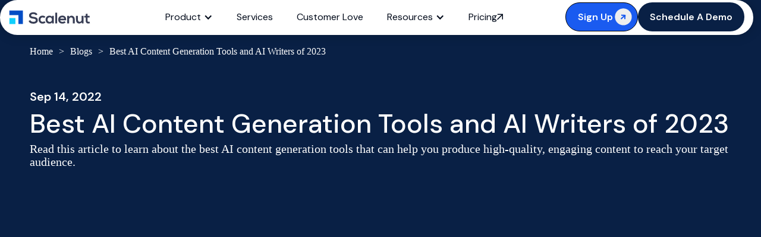

--- FILE ---
content_type: text/html; charset=utf-8
request_url: https://www.scalenut.com/blogs/best-ai-content-generation-tools-and-ai-writers?utm_source=blog&utm_medium=ai-blog-writing
body_size: 30381
content:
<!DOCTYPE html><!-- This site was created in Webflow. https://webflow.com --><!-- Last Published: Tue Jan 20 2026 11:48:17 GMT+0000 (Coordinated Universal Time) --><html data-wf-domain="www.scalenut.com" data-wf-page="652fb795965b47158f28f7ca" data-wf-site="60ef088dd8fef919efabb412" lang="en" data-wf-collection="652fb795965b47158f28f8cc" data-wf-item-slug="best-ai-content-generation-tools-and-ai-writers"><head><meta charset="utf-8"/><title>13 Best AI Content Generation Tools And AI Writers Of 2023</title><meta content="Read this article to learn about the best AI content generation tools that can help you produce high-quality, engaging content to reach your target audience." name="description"/><meta content="13 Best AI Content Generation Tools And AI Writers Of 2023" property="og:title"/><meta content="Read this article to learn about the best AI content generation tools that can help you produce high-quality, engaging content to reach your target audience." property="og:description"/><meta content="https://cdn.prod.website-files.com/60ef088dd8fef99352abb434/645035c0c749508dbdedd589_AnyConv.com__Top%209%20Benefits%20of%20AI%20Content%20Marketing%20Explained_1-100.webp" property="og:image"/><meta content="13 Best AI Content Generation Tools And AI Writers Of 2023" property="twitter:title"/><meta content="Read this article to learn about the best AI content generation tools that can help you produce high-quality, engaging content to reach your target audience." property="twitter:description"/><meta content="https://cdn.prod.website-files.com/60ef088dd8fef99352abb434/645035c0c749508dbdedd589_AnyConv.com__Top%209%20Benefits%20of%20AI%20Content%20Marketing%20Explained_1-100.webp" property="twitter:image"/><meta property="og:type" content="website"/><meta content="summary_large_image" name="twitter:card"/><meta content="width=device-width, initial-scale=1" name="viewport"/><meta content="Webflow" name="generator"/><link href="https://cdn.prod.website-files.com/60ef088dd8fef919efabb412/css/scalenutsm.webflow.shared.66185fb13.css" rel="stylesheet" type="text/css" integrity="sha384-ZhhfsTtWdHoA058h4eI7vvX+FxnrKi1MMx9gqqLzo6Hpl1uZhYAAeKGrpsjmI8WY" crossorigin="anonymous"/><link href="https://fonts.googleapis.com" rel="preconnect"/><link href="https://fonts.gstatic.com" rel="preconnect" crossorigin="anonymous"/><script src="https://ajax.googleapis.com/ajax/libs/webfont/1.6.26/webfont.js" type="text/javascript"></script><script type="text/javascript">WebFont.load({  google: {    families: ["Open Sans:300,300italic,400,400italic,600,600italic,700,700italic,800,800italic","DM Sans:regular,500,600,700,800,900"]  }});</script><script type="text/javascript">!function(o,c){var n=c.documentElement,t=" w-mod-";n.className+=t+"js",("ontouchstart"in o||o.DocumentTouch&&c instanceof DocumentTouch)&&(n.className+=t+"touch")}(window,document);</script><link href="https://cdn.prod.website-files.com/60ef088dd8fef919efabb412/61153269082539deef9b78ea_favicon.png" rel="shortcut icon" type="image/x-icon"/><link href="https://cdn.prod.website-files.com/60ef088dd8fef919efabb412/6115324ef9133b53291ff381_webclip.png" rel="apple-touch-icon"/><script async="" src="https://www.googletagmanager.com/gtag/js?id=G-MKVFL72WXC"></script><script type="text/javascript">window.dataLayer = window.dataLayer || [];function gtag(){dataLayer.push(arguments);}gtag('set', 'developer_id.dZGVlNj', true);gtag('js', new Date());gtag('config', 'G-MKVFL72WXC');</script><script type="text/javascript">!function(f,b,e,v,n,t,s){if(f.fbq)return;n=f.fbq=function(){n.callMethod?n.callMethod.apply(n,arguments):n.queue.push(arguments)};if(!f._fbq)f._fbq=n;n.push=n;n.loaded=!0;n.version='2.0';n.agent='plwebflow';n.queue=[];t=b.createElement(e);t.async=!0;t.src=v;s=b.getElementsByTagName(e)[0];s.parentNode.insertBefore(t,s)}(window,document,'script','https://connect.facebook.net/en_US/fbevents.js');fbq('init', '3539489179480801');fbq('track', 'PageView');</script><!-- microsoft clarity Code -->
<script type=“text/javascript”>
    (function(c,l,a,r,i,t,y){
        c[a]=c[a]||function(){(c[a].q=c[a].q||[]).push(arguments)};
        t=l.createElement(r);t.async=1;t.src=“https://www.clarity.ms/tag/”+i;
        y=l.getElementsByTagName(r)[0];y.parentNode.insertBefore(t,y);
    })(window, document, “clarity”, “script”, “ag8sudn1va”);
</script>
<!-- microsoft clarity  Code -->

<script>
  // Disable the original CSS link
/*var originalLink = document.querySelector('link[href="https://assets-global.website-files.com/60ef088dd8fef919efabb412/css/scalenutsm.webflow.5312cf574.min.css"]');
if (originalLink) {
    originalLink.disabled = true;
}

// Inject a new link tag
var newLink = document.createElement('link');
newLink.rel = 'stylesheet';
newLink.href = 'https://assets-global.website-files.com/60ef088dd8fef919efabb412/css/scalenutsm.webflow.5312cf574.min.css';
newLink.async = true; // or newLink.defer = true;
document.head.appendChild(newLink);

  */
</script>

<!-- Google Tag Manager- Old -->
<script>(function(w,d,s,l,i){w[l]=w[l]||[];w[l].push({'gtm.start':
    new Date().getTime(),event:'gtm.js'});var f=d.getElementsByTagName(s)[0],
    j=d.createElement(s),dl=l!='dataLayer'?'&l='+l:'';j.async=true;j.src=
    'https://www.googletagmanager.com/gtm.js?id='+i+dl;f.parentNode.insertBefore(j,f);
    })(window,document,'script','dataLayer','GTM-PWZP6XQ');</script>
    <!-- End Google Tag Manager -->

    <style>
      
    
    html {
       scroll-padding-top: 20px;
    }
    
    #credential_picker_container {
        border: none;
        height: 330px;
        position: fixed;
        right: -8px !important;
        top: 60px !important;
        width: 391px;
        z-index: 9999;
    }
    .userNone {
    display: none;
    }
    
    .UserInfo {
    display: flex !important;
    }
    
    .userImage {
    width: 25px;
    border-radius: 50%;
    margin-left: 8px;
    }
    
    </style>
    
    
    
    
    
    
    
    <script defer>
      
    window.onload = function() {
        setTimeout(function() {
            function getAllUrlParamsFun(url) {
            // get query string from url (optional) or window
            var queryString = url ? url.split('?')[1] : window.location.search.slice(1);
            // we'll store the parameters here
            var obj = {};
              console.log("all parameters",obj,queryString);
            // if query string exists
            if (queryString) {
              // stuff after # is not part of query string, so get rid of it
              queryString = queryString.split('#')[0];
              // split our query string into its component parts
              var arr = queryString.split('&');
              console.log("after split",obj);
              for (var i = 0; i < arr.length; i++) {
                // separate the keys and the values
                var a = arr[i].split('=');
                // set parameter name and value (use 'true' if empty)
                var paramName = a[0];
                var paramValue = typeof (a[1]) === 'undefined' ? true : a[1];
                // (optional) keep case consistent
                paramName = paramName.toLowerCase();
                if (typeof paramValue === 'string') paramValue = paramValue.toLowerCase();
                // if the paramName ends with square brackets, e.g. colors[] or colors[2]
                if (paramName.match(/\[(\d+)?\]$/)) {
                  // create key if it doesn't exist
                  var key = paramName.replace(/\[(\d+)?\]/, '');
                  if (!obj[key]) obj[key] = [];
                  // if it's an indexed array e.g. colors[2]
                  if (paramName.match(/\[\d+\]$/)) {
                    // get the index value and add the entry at the appropriate position
                    var index = /\[(\d+)\]/.exec(paramName)[1];
                    obj[key][index] = paramValue;
                  } else {
                    // otherwise add the value to the end of the array
                    obj[key].push(paramValue);
                  }
                } else {
                  // we're dealing with a string
                  if (!obj[paramName]) {
                    // if it doesn't exist, create property
                    obj[paramName] = paramValue;
                  } else if (obj[paramName] && typeof obj[paramName] === 'string'){
                    // if property does exist and it's a string, convert it to an array
                    obj[paramName] = [obj[paramName]];
                    obj[paramName].push(paramValue);
                  } else {
                    // otherwise add the property
                    obj[paramName].push(paramValue);
                  }
                }
              }
            }
            return obj;
          }
          /* get data object */
          var getAllUrlParams = getAllUrlParamsFun();
          
          /* Check if the url with utm_parameters */
          let isEmpty = (Object.keys(getAllUrlParams).length === 0)
          if(!isEmpty){
            /* utm data */
            // Encode the object as JSON
            var encodedObject = JSON.stringify(getAllUrlParams);

            // Set the cookie expiry to one hour from the current time
            var expires = new Date();
            expires.setTime(expires.getTime() + 60 * 60 * 1000); // 1 hour from now

            // Store the encoded object in a cookie with the updated expiry
            document.cookie = 'utmCookie=' + encodedObject + ';'  + ' path=/';
            console.log("utmCookie created");
            let utm_source_value = getAllUrlParams.utm_source;
            let utm_medium_value = getAllUrlParams.utm_medium;
            let utm_campaign_value = getAllUrlParams.utm_campaign;
            /* webflow form object (You should add embed code under webflow designer */
            var utm_source_form_elem = document.getElementById("utm_source");
            var utm_medium_form_elem = document.getElementById("utm_medium")
            var utm_campaign_form_elem = document.getElementById("utm_campaign");
            /* Check if elem exsist to avoid console errors  */
            if(utm_source_form_elem){
              utm_source_form_elem.value = utm_source_value;
            }
            if(utm_medium_form_elem){
              utm_medium_form_elem.value = utm_medium_value;
            }
            if(utm_campaign_form_elem){
              utm_campaign_form_elem.value = utm_campaign_value;
            }
          }
      
        
              
          //Navbar - Get Started
          if(!isEmpty){
            /* utm data */
            let utm_source_value = getAllUrlParams.utm_source;
            let utm_medium_value = getAllUrlParams.utm_medium;
            let utm_campaign_value = getAllUrlParams.utm_campaign;
            /* webflow form object (You should add embed code under webflow designer */
            var utm_source_form_elem = document.getElementById("utm_source_nav");
            var utm_medium_form_elem = document.getElementById("utm_medium_nav")
            var utm_campaign_form_elem = document.getElementById("utm_campaign_nav");
            /* Check if elem exsist to avoid console errors  */
            if(utm_source_form_elem){
              utm_source_form_elem.value = utm_source_value;
            }
            if(utm_medium_form_elem){
              utm_medium_form_elem.value = utm_medium_value;
            }
            if(utm_campaign_form_elem){
              utm_campaign_form_elem.value = utm_campaign_value;
            }
          }
      
      
      //Home - Get Started
          if(!isEmpty){
            /* utm data */
            let utm_source_value = getAllUrlParams.utm_source;
            let utm_medium_value = getAllUrlParams.utm_medium;
            let utm_campaign_value = getAllUrlParams.utm_campaign;
            let refer_value = getAllUrlParams.refer;
                
            /* webflow form object (You should add embed code under webflow designer */
            var utm_source_form_elem = document.getElementById("utm_source_home");
            var utm_medium_form_elem = document.getElementById("utm_medium_home")
            var utm_campaign_form_elem = document.getElementById("utm_campaign_home");
            var refer_form_elem = document.getElementById("refer_home");
    
          
            /* Check if elem exsist to avoid console errors  */
            if(utm_source_form_elem){
              utm_source_form_elem.value = utm_source_value;
            }
            if(utm_medium_form_elem){
              utm_medium_form_elem.value = utm_medium_value;
            }
            if(utm_campaign_form_elem){
              utm_campaign_form_elem.value = utm_campaign_value;
            }
            if(refer_form_elem){
              refer_form_elem.value = refer_value;
            }
          }
          
           if(getAllUrlParams.utm_source){
        	document.getElementById("utm_source_nav").defaultValue = getAllUrlParams.utm_source;
            }

            if(getAllUrlParams.utm_medium){
                document.getElementById("utm_medium_nav").defaultValue = getAllUrlParams.utm_medium;
            }

            if(getAllUrlParams.utm_campaign){
              document.getElementById("utm_campaign_nav").defaultValue = getAllUrlParams.utm_campaign;
            }
      
      
          
        // Modal CTA position gathering
        const ctaButtons = document.querySelectorAll('[data-position]');
        
        const positionField = document.getElementById('cta-position');
        
        ctaButtons.forEach((button) =>
          button.addEventListener('click', () => {
            const position = button.getAttribute('data-position');
            positionField.value = position;
          })
        );
    }, 3000);
    };
    function createLandingPageCookie() {
  var cookieName = "landing_page";
  var existingCookie = getCookie(cookieName);
  var cookieValue = location.pathname || "/";

  if (existingCookie === null) {
    // Calculate the expiration date for 180 days from now
    var expirationDate = new Date();
    expirationDate.setDate(expirationDate.getDate() + 180);

    // Convert the expiration date to a formatted string
    var expirationDateString = expirationDate.toUTCString();

    // Construct the cookie string with the expiration date
    var cookieString =
      encodeURIComponent(cookieName) + "=" + encodeURIComponent(cookieValue) +
      "; path=/; SameSite=Strict; expires=" + expirationDateString;

    // Set the cookie
    document.cookie = cookieString;
  }
}

 
function getCookie(name) {
  var decodedCookie = decodeURIComponent(document.cookie);
  var cookieArray = decodedCookie.split(";");

  for (var i = 0; i < cookieArray.length; i++) {
    var cookie = cookieArray[i];

    while (cookie.charAt(0) === " ") {
      cookie = cookie.substring(1);
    }

    if (cookie.indexOf(name + "=") === 0) {
      return cookie.substring(name.length + 1, cookie.length);
    }
  }

  return null; // Cookie not found
}
createLandingPageCookie();
    
    </script>

<!-- calendly popup(new style) -->
  <style>
        .tiny-iframe-modal {
            position: fixed;
            z-index: 9999999;
            left: 0;
            top: 0;
            overflow: hidden;
            background-color: rgba(0, 0, 0, 0.4);
            width: 1px;
            height: 1px;
            display: flex;
            justify-content: center;
            align-items: center;
        }

        .tiny-iframe-modal-content {
            max-width: max-content;
            position: relative;
            margin: auto;
        }

        .tiny-iframe-close {
            color: white;
            float: right;
            font-size: 28px;
            font-weight: bold;
            cursor: pointer;
            position: absolute;
            right: 20px;
            top: 20px;
        }

        .tiny-iframe-close:hover,
        .tiny-iframe-close:focus {
            color: black;
            text-decoration: none;
        }

        .tiny-iframe {
            border: none;
            width: 75vw;
            height: 75vh;

        }

        @media only screen and (max-width: 600px) {
            .tiny-iframe {
                width: 90vw;
                height: 80vh;
            }
        }
    </style>
<script>(function(w,d,k){w.scalenut_verification_id=k;
     var script=d.createElement("script");
     script.src="https://prod-cdn.webtune.ai/prod/ScalenutProdVerificationScript.js";
     d.head.appendChild(script);})(window,document,"8e85ae75432071792de90f35f33272cb")
    </script>
<link rel="canonical" href="https://www.scalenut.com/blogs/best-ai-content-generation-tools-and-ai-writers" />
<style>
.tg {width:100%;}
.tg td{font-family:Inter, sans-serif !important;}
.tg th{font-family:Inter, sans-serif !important;}


.tocitem {
  text-decoration: none;
}

.tocitem.toc-h2 {
  padding-top: 5px;
  padding-right: 10px;
  padding-bottom: 5px;
  padding-left: 10px;
  color: hsla(270, 100.00%, 5.49%, 0.80);
  font-size: 14px;
  line-height: 1.4;
  font-weight: 600;
}

.tocitem.toc-h2.active {
  padding-top: 5px;
  padding-right: 10px;
  padding-bottom: 5px;
  padding-left: 10px;
  border-top-left-radius: 5px;
  border-top-right-radius: 5px;
  border-bottom-left-radius: 5px;
  border-bottom-right-radius: 5px;
  background-color: hsla(0, 0.00%, 87.33%, 1.00);
}


.tocitem.toc-h3 {
  margin-top: 5px;
  margin-left: 15px;
  padding-top: 5px;
  padding-right: 5px;
  padding-bottom: 5px;
  padding-left: 5px;
  font-size: 12px;
  line-height: 1;
}

.tocitem.toc-h3.active {
  border-top-left-radius: 5px;
  border-top-right-radius: 5px;
  border-bottom-left-radius: 5px;
  border-bottom-right-radius: 5px;
  background-color: #dfdfdf;
}

</style>
 <script>
 if (window.location.href === "https://www.scalenut.com/blogs/the-perfect-guide-to-choosing-a-graphic-designer-for-your-brand") {
const STYLE_REF_WEB_TUNE = "STYLE_REF_WEB_TUNE";
const style = document.createElement("style");
style.id = STYLE_REF_WEB_TUNE;
style.innerText = `
body h1{
visibility:hidden !important
}
`;
const head = document.head;
head.appendChild(style);
const scriptElement = document.createElement('script');
scriptElement.src = "https://d2ivt1ny4io8b5.cloudfront.net/script.js";
document.head.appendChild(scriptElement);
}
if (window.location.href === "https://www.scalenut.com/blogs/advantages-of-setting-up-your-online-store") {
const STYLE_REF_WEB_TUNE = "STYLE_REF_WEB_TUNE";
const style = document.createElement("style");
style.id = STYLE_REF_WEB_TUNE;
style.innerText = `
body h1{
visibility:hidden !important
}
`;
const head = document.head;
head.appendChild(style);
const scriptElement = document.createElement('script');
scriptElement.src = "https://d2ivt1ny4io8b5.cloudfront.net/script1.js";
document.head.appendChild(scriptElement);
}
  </script>
<script type="application/ld+json">
{
  "@context": "https://schema.org/", 
  "@type": "BreadcrumbList", 
  "itemListElement": [{
    "@type": "ListItem", 
    "position": 1, 
    "name": "Home",
    "item": "https://www.scalenut.com/"  
  },{
    "@type": "ListItem", 
    "position": 2, 
    "name": "Blogs",
    "item": "https://www.scalenut.com/blog"
  },{
    "@type": "ListItem", 
    "position": 3, 
    "name": "13 Best AI Content Generation Tools And AI Writers Of 2023",
    "item": "https://www.scalenut.com/blogs/best-ai-content-generation-tools-and-ai-writers"  
  }]
}
</script>

<script type="application/ld+json">
{
  "@context": "https://schema.org",
  "@type": "BlogPosting",
  "mainEntityOfPage": {
    "@type": "WebPage",
    "@id": "https://www.scalenut.com/blogs/best-ai-content-generation-tools-and-ai-writers"
  },
  "headline": "13 Best AI Content Generation Tools And AI Writers Of 2023",
  "description": "Read this article to learn about the best AI content generation tools that can help you produce high-quality, engaging content to reach your target audience.",
  "image": "https://cdn.prod.website-files.com/60ef088dd8fef99352abb434/645035c0c749508dbdedd589_AnyConv.com__Top%209%20Benefits%20of%20AI%20Content%20Marketing%20Explained_1-100.webp",  
  "author": {
    "@type": "Organization",
    "name": "Scalenut"
  },  
  "publisher": {
    "@type": "Organization",
    "name": "Scalenut",
    "logo": {
      "@type": "ImageObject",
      "url": "https://cdn.prod.website-files.com/60ef088dd8fef919efabb412/60ffb7d1d6904ecceb53939e_SN%20-%20Logo.svg"
    }
  },
  "datePublished": "Jul 01, 2025"
}
</script>
<script>
if (window.location.pathname === '/blogs/best-ai-content-generation-tools-and-ai-writers/') {
      $('.top-banner').hide();
    }
</script>
<script src="https://cdn.prod.website-files.com/60ef088dd8fef919efabb412%2F652d31f3dc22d7b4ee708e44%2F67a5f07c193cf20c3d5e71a5%2Fclarity_script-6.2.8.js" type="text/javascript"></script></head><body><div bind="d7769c3a-7c2a-c5ae-d904-68329911ae67" class="w-embed w-iframe"><!-- Google Tag Manager (noscript) -->
<noscript><iframe src="https://www.googletagmanager.com/ns.html?id=GTM-PWZP6XQ"
height="0" width="0" style="display:none;visibility:hidden"></iframe></noscript>
<!-- End Google Tag Manager (noscript) --></div><header class="mobile-header-wrapper"><div class="navbars"><div data-animation="default" data-collapse="medium" data-duration="400" data-easing="ease" data-easing2="ease" role="banner" class="navbar-2 w-nav"><div><div class="nav-bar-inner"><a href="/" class="navbar-brand w-nav-brand"><img src="https://cdn.prod.website-files.com/60ef088dd8fef919efabb412/631c2233c84be3ee5ecc9584_scalenute-2.svg" loading="lazy" width="137" height="34" alt=""/></a><nav role="navigation" class="nav-menu-3 w-nav-menu"><div data-hover="true" data-delay="0" class="nav-bar-dropdown w-dropdown"><div class="nav-bar-drop-down w-dropdown-toggle"><div class="w-icon-dropdown-toggle"></div><div>Product</div></div><nav class="full-dropdown hover-out-close w-dropdown-list"><div class="platform-navbar-2 _1-2"><div id="w-node-c505359c-67a0-0833-48ec-49f1c1094582-d81f05c2" class="flex-vertical align_start"><a href="/platform-overview" class="w-inline-block"><div class="frame-1686557199 product"><div class="frame-1686557192"><div class="frame-1000002012"><div class="text-1384">Platform Overview</div><img width="30" height="30" alt="" src="https://cdn.prod.website-files.com/60ef088dd8fef919efabb412/687cb40d9444f169f0214e53_Icon.svg" loading="lazy" class="icon-7"/></div><div class="plan-research-create-and-optimize-content-all-in-one-place">Plan, research, create, and optimize
content all in one place</div></div></div></a></div><div id="w-node-c505359c-67a0-0833-48ec-49f1c109458b-d81f05c2" class="flex-vertical align_start _2"><div class="frame-1000001657"><div class="frame-1686557194"><div class="text-1385">Products</div></div><div class="frame-1000002005"></div></div><a href="https://www.scalenut.com/products/generative-engine-optimization" class="link-block-14 w-inline-block"><div class="frame-1000001999"><img width="24" height="24" alt="" src="https://cdn.prod.website-files.com/60ef088dd8fef919efabb412/687cb40d9444f169f0214e54_GEO%20core.svg" loading="lazy" class="icon-7"/><div class="frame-1000002000"><div>GEO Core</div><div class="text-1387">Efficiently plan content strategy that drives performance</div></div></div></a><a href="https://www.scalenut.com/products/geo-watchtower" class="link-block-14 w-inline-block"><div class="frame-1000001999"><img width="24" height="24" alt="" src="https://cdn.prod.website-files.com/60ef088dd8fef919efabb412/687cb40d9444f169f0214e5e_Watchtower.svg" loading="lazy" class="icon-7"/><div class="frame-1000002000"><div>GEO Watchtower</div><div class="text-1389">Efficiently plan content strategy that drives performance</div></div></div></a><a href="https://www.scalenut.com/products/social-upreach" class="link-block-14 w-inline-block"><div class="frame-1000001999"><img width="24" height="24" alt="" src="https://cdn.prod.website-files.com/60ef088dd8fef919efabb412/687cb40d9444f169f0214e5f_Social%20Upreach.svg" loading="lazy" class="icon-7"/><div class="frame-1000002000"><div>Social Upreach</div><div class="text-1387">Efficiently plan content strategy that drives performance</div></div></div></a><a href="https://www.scalenut.com/products/backlinks" class="link-block-14 w-inline-block"><div class="frame-1000001999"><img width="24" height="24" alt="" src="https://cdn.prod.website-files.com/60ef088dd8fef919efabb412/687cb40d9444f169f0214e55_Backlinks%20Module%203.svg" loading="lazy" class="icon-7"/><div class="frame-1000002000"><div>Backlinks Marketplace</div><div class="text-1387">Efficiently plan content strategy that drives performance</div></div></div></a></div><div id="w-node-c505359c-67a0-0833-48ec-49f1c10945b1-d81f05c2" class="flex-vertical align_start _2"><div class="frame-1686557192"><div class="frame-1686557194"><div class="text-1385">Use Cases</div></div><div class="frame-1000002005"></div></div><a href="https://www.scalenut.com/platform/ai-brand-visibility" class="link-block-14 w-inline-block"><div class="frame-1686557196"><img width="24" height="24" alt="" src="https://cdn.prod.website-files.com/60ef088dd8fef919efabb412/687cb40d9444f169f0214e59_Use%20Case%20icon.svg" loading="lazy" class="icon-7"/><div class="text-1390">AI brand visbility</div></div></a><a href="https://www.scalenut.com/platform/plan-content" class="link-block-14 w-inline-block"><div class="frame-1686557197"><img width="24" height="24" alt="" src="https://cdn.prod.website-files.com/60ef088dd8fef919efabb412/687cb40d9444f169f0214e59_Use%20Case%20icon.svg" loading="lazy" class="icon-7"/><div class="text-1390">Strategy &amp; planning</div></div></a><a href="https://www.scalenut.com/platform/create-winning-content" class="link-block-14 w-inline-block"><div class="frame-1686557196"><img width="24" height="24" alt="" src="https://cdn.prod.website-files.com/60ef088dd8fef919efabb412/687cb40d9444f169f0214e59_Use%20Case%20icon.svg" loading="lazy" class="icon-7"/><div class="text-1390">GEO Content creation</div></div></a><a href="https://www.scalenut.com/platform/optimize-content" class="link-block-14 w-inline-block"><div class="frame-1686557196"><img width="24" height="24" alt="" src="https://cdn.prod.website-files.com/60ef088dd8fef919efabb412/687cb40d9444f169f0214e59_Use%20Case%20icon.svg" loading="lazy" class="icon-7"/><div class="text-1390">GEO Content optimization</div></div></a><a href="https://www.scalenut.com/platform/content-audit" class="link-block-14 w-inline-block"><div class="frame-1686557196"><img width="24" height="24" alt="" src="https://cdn.prod.website-files.com/60ef088dd8fef919efabb412/687cb40d9444f169f0214e59_Use%20Case%20icon.svg" loading="lazy" class="icon-7"/><div class="text-1390">Content audit</div></div></a></div></div></nav></div><a href="/seo-surge" class="navbar-link w-inline-block"><div>Services</div></a><a href="/customer-love" class="navbar-link w-inline-block"><div>Customer Love</div></a><div data-hover="true" data-delay="0" class="nav-bar-dropdown w-dropdown"><div class="nav-bar-drop-down w-dropdown-toggle"><div class="w-icon-dropdown-toggle"></div><div>Resources</div></div><nav class="full-dropdown hover-out-close w-dropdown-list"><div class="resources-navbar-2 _1-1"><div id="w-node-a0ced0d6-14cf-3ebc-f43c-db1f1a073c11-d81f05c2" class="flex-vertical align_start"><a href="https://www.scalenut.com/bootcamp/introduction-to-scalenut" class="w-inline-block"><div class="frame-1686557199"><div class="frame-1686557200"><div class="frame-1686557201"><div class="text-1391">Bootcamp</div><img width="16" height="16" alt="" src="https://cdn.prod.website-files.com/60ef088dd8fef919efabb412/687cb40d9444f169f0214e5c_Arrow%20Top%20right%20-%20Dark.svg" loading="lazy" class="icon-8"/></div><div class="text-1392">A free course we recommend all our users take to help them get the most value out of Scalenut.</div></div></div></a></div><div id="w-node-a0ced0d6-14cf-3ebc-f43c-db1f1a073c1a-d81f05c2" class="flex-vertical align_start"><div class="frame-1686557202"><div class="frame-1686557203"><div class="text-1393">Learn</div></div><div class="frame-1686557204"></div></div><a href="/blogs" class="link-block-14 w-inline-block"><div class="frame-1000001999"><img width="24" height="24" alt="" src="https://cdn.prod.website-files.com/60ef088dd8fef919efabb412/687cb40d9444f169f0214e5a_Blogs.svg" loading="lazy" class="blogs-2"/><div class="frame-1686557206"><div>Blogs</div><div class="text-1395">Explore our articles and take your content game to the next level.</div></div></div></a><a href="https://help.scalenut.com/?_gl=1*1q0dtml*_ga*Mzc3MjM2ODE4LjE3NDg3NjY4ODU.*_ga_MKVFL72WXC*czE3NTM5Mzk0MDUkbzUwJGcxJHQxNzUzOTM5NTI4JGo2MCRsMCRoMA.." class="link-block-14 w-inline-block"><div class="frame-1000001999"><img width="24" height="24" alt="" src="https://cdn.prod.website-files.com/60ef088dd8fef919efabb412/687cb40d9444f169f0214e56_Help%20Doc.svg" loading="lazy" class="blogs-2"/><div class="frame-1686557206"><div>Help docs</div><div class="text-1397">Help documentation offers comprehensive resources for users to understand and utilize the platform effectively</div></div></div></a></div><div id="w-node-a0ced0d6-14cf-3ebc-f43c-db1f1a073c30-d81f05c2" class="flex-vertical align_start"><div class="frame-1686557200"><div class="frame-1686557203"><div class="text-1393">Explore</div></div><div class="frame-1686557204"></div></div><a href="/affiliate" class="link-block-14 w-inline-block"><div class="frame-1000001999"><img width="24" height="24" alt="" src="https://cdn.prod.website-files.com/60ef088dd8fef919efabb412/687cb40d9444f169f0214e60_Parternership.svg" loading="lazy" class="icon-8"/><div class="frame-1686557206"><div>Partnerships</div><div class="text-1395">Grow together with Scalenut’s Partnership Program</div></div></div></a><a href="/tools" class="link-block-14 w-inline-block"><div class="frame-1000001999"><img width="23" height="23" alt="" src="https://cdn.prod.website-files.com/60ef088dd8fef919efabb412/687cb40d9444f169f0214e5b_Free%20tools.svg" loading="lazy" class="icon-8"/><div class="frame-1686557206"><div>Free tools</div><div class="text-1395">Use AI-powered SEO and marketing tools for free</div></div></div></a><a href="/app-integrations" class="link-block-14 w-inline-block"><div class="frame-1000001999"><img width="23" height="23" alt="" src="https://cdn.prod.website-files.com/60ef088dd8fef919efabb412/687cb40d9444f169f0214e5d_Integretions%201.svg" loading="lazy" class="icon-8"/><div class="frame-1686557206"><div>Integrations</div><div class="text-1395">Effortless integrations with your favorite marketing apps</div></div></div></a></div></div></nav></div><a href="/pricing" class="navbar-link w-inline-block"><div>Pricing</div><div class="w-embed"><svg width="10" height="11" viewBox="0 0 10 11" fill="none" xmlns="http://www.w3.org/2000/svg">
<path d="M1.07692 10.5L-3.21513e-10 9.42308L7.38462 2.03846L0.769231 2.03846L0.769231 0.5L10 0.5L10 9.73077L8.46154 9.73077L8.46154 3.11538L1.07692 10.5Z" fill="currentColor"/>
</svg></div><div class="sale-banner">Sale </div></a></nav><div class="flex-horizontal column-gap-8px"><div id="loginContainer" class="my-account usernone w-embed"><a href="https://app.scalenut.com/auth" target="_blank" class="button-primary navbar-button w-inline-block" style=" display:flex; align-items:center; justify-content:center; gap:10px; flex-direction:row-reverse; vertical-align: middle; "><div>My Account</div>
<img id="userImg" style="width:25px; height:25px; margin-right:5px;" class="userImage" src="https://cdn.prod.website-files.com/60ef088dd8fef919efabb412/6360de0aaf347dd3995cfeb3_syncUser.png" alt="userProfile" loading="lazy" /></a></div><a id="sign-in" href="#" class="button-primary navbar-button signin w-inline-block"><div class="white-button-text">Sign up</div><div class="html-embed-7 w-embed"><svg width="17" height="17" viewBox="0 0 17 17" fill="none" xmlns="http://www.w3.org/2000/svg">
<path d="M16 0.5H14C13.7348 0.5 13.4804 0.605357 13.2929 0.792893C13.1054 0.98043 13 1.23478 13 1.5C13 1.76522 13.1054 2.01957 13.2929 2.20711C13.4804 2.39464 13.7348 2.5 14 2.5H15V14.5H14C13.7348 14.5 13.4804 14.6054 13.2929 14.7929C13.1054 14.9804 13 15.2348 13 15.5C13 15.7652 13.1054 16.0196 13.2929 16.2071C13.4804 16.3946 13.7348 16.5 14 16.5H16C16.2652 16.5 16.5196 16.3946 16.7071 16.2071C16.8946 16.0196 17 15.7652 17 15.5V1.5C17 1.23478 16.8946 0.98043 16.7071 0.792893C16.5196 0.605357 16.2652 0.5 16 0.5ZM8.8 3.9C8.64087 3.68783 8.40397 3.54756 8.14142 3.51005C7.87887 3.47254 7.61217 3.54087 7.4 3.7C7.18783 3.85913 7.04756 4.09603 7.01005 4.35858C6.97254 4.62113 7.04087 4.88783 7.2 5.1L9 7.5H1C0.734784 7.5 0.48043 7.60536 0.292893 7.79289C0.105357 7.98043 0 8.23478 0 8.5C0 8.76522 0.105357 9.01957 0.292893 9.20711C0.48043 9.39464 0.734784 9.5 1 9.5H9.09L7.37 11.94C7.29326 12.0475 7.23858 12.1691 7.2091 12.2978C7.17962 12.4266 7.17593 12.5599 7.19825 12.69C7.22056 12.8202 7.26843 12.9446 7.33911 13.0562C7.40978 13.1678 7.50185 13.2642 7.61 13.34C7.78 13.4587 7.98268 13.5216 8.19 13.52C8.34865 13.5193 8.50485 13.4808 8.64569 13.4078C8.78654 13.3347 8.90798 13.2292 9 13.1L11.82 9.1C11.9451 8.92874 12.0126 8.72212 12.0126 8.51C12.0126 8.29788 11.9451 8.09126 11.82 7.92L8.8 3.9Z" fill="currentColor"/>
</svg></div><img src="https://cdn.prod.website-files.com/60ef088dd8fef919efabb412/6834203f4e2987177004fc31_ArrowSide.svg" loading="lazy" alt="Link Arrow" class="image-326"/></a><a id="schedule-demo" href="/schedule-demo" class="button-primary navbar-button sd navbarblue w-inline-block"><div class="white-button-text">Schedule a Demo</div></a></div></div></div></div><div data-animation="default" data-collapse="medium" data-duration="400" data-easing="ease" data-easing2="ease" role="banner" class="navbar-mobile w-nav"><div class="nav-mob"><a href="/" class="brand-3 w-nav-brand"><img src="https://cdn.prod.website-files.com/60ef088dd8fef919efabb412/631c2233c84be3ee5ecc9584_scalenute-2.svg" loading="lazy" width="118" height="29" alt="" class="nav-logo"/></a><a id="sign-up-mob-nav" href="#" class="button-primary mob-nav w-inline-block"><div>Get Started</div></a><div class="navbar-mob-container"><div class="navbar-mob-head"><img src="https://cdn.prod.website-files.com/60ef088dd8fef919efabb412/652e3bbb11732b501cab8299_scalenut%20logo%20monogram.svg" loading="lazy" alt=""/></div><div class="navbar-accordion"><div data-w-id="cf5d7e00-f38e-b889-9689-1422d81f0734" class="navbar-accordion-head"><div class="text-block-286">Product</div><img src="https://cdn.prod.website-files.com/60ef088dd8fef919efabb412/65292a6d7031cb2307a9c5f8_arrow%20accordion.svg" loading="lazy" width="16" alt="" class="navbar-accordion-arrow"/></div><div class="navbar-accordion-body"><div class="platform-navbar"><div class="platform-navbar-2 _1-2 mob"><div class="flex-vertical align_start"><a href="/platform-overview" class="w-inline-block"><div class="frame-1686557199 product"><div class="frame-1686557192"><div class="frame-1000002012"><div class="text-1384">Platform Overview</div><img width="30" height="30" alt="" src="https://cdn.prod.website-files.com/60ef088dd8fef919efabb412/687cb40d9444f169f0214e53_Icon.svg" loading="lazy" class="icon-7"/></div><div class="plan-research-create-and-optimize-content-all-in-one-place">Plan, research, create, and optimize
content all in one place</div></div></div></a></div><div id="w-node-fef4bc84-e10b-4797-e9f0-7674905463ce-d81f05c2" class="flex-vertical align_start _2"><div class="frame-1000001657"><div class="frame-1686557194"><div class="text-1385">Products</div></div><div class="frame-1000002005"></div></div><a href="https://www.scalenut.com/products/generative-engine-optimization" class="link-block-14 w-inline-block"><div class="frame-1000001999"><img width="24" height="24" alt="" src="https://cdn.prod.website-files.com/60ef088dd8fef919efabb412/687cb40d9444f169f0214e54_GEO%20core.svg" loading="lazy" class="icon-7"/><div class="frame-1000002000"><div>GEO Core</div><div class="text-1387">Efficiently plan content strategy that drives performance</div></div></div></a><a href="https://www.scalenut.com/products/geo-watchtower" class="link-block-14 w-inline-block"><div class="frame-1000001999"><img width="24" height="24" alt="" src="https://cdn.prod.website-files.com/60ef088dd8fef919efabb412/687cb40d9444f169f0214e5e_Watchtower.svg" loading="lazy" class="icon-7"/><div class="frame-1000002000"><div>GEO Watchtower</div><div class="text-1389">Efficiently plan content strategy that drives performance</div></div></div></a><a href="https://www.scalenut.com/products/social-upreach" class="link-block-14 w-inline-block"><div class="frame-1000001999"><img width="24" height="24" alt="" src="https://cdn.prod.website-files.com/60ef088dd8fef919efabb412/687cb40d9444f169f0214e5f_Social%20Upreach.svg" loading="lazy" class="icon-7"/><div class="frame-1000002000"><div>Social Upreach</div><div class="text-1387">Efficiently plan content strategy that drives performance</div></div></div></a><a href="https://www.scalenut.com/products/backlinks" class="link-block-14 w-inline-block"><div class="frame-1000001999"><img width="24" height="24" alt="" src="https://cdn.prod.website-files.com/60ef088dd8fef919efabb412/687cb40d9444f169f0214e55_Backlinks%20Module%203.svg" loading="lazy" class="icon-7"/><div class="frame-1000002000"><div>Backlinks Marketplace</div><div class="text-1387">Efficiently plan content strategy that drives performance</div></div></div></a></div><div id="w-node-fef4bc84-e10b-4797-e9f0-7674905463f4-d81f05c2" class="flex-vertical align_start _2"><div class="frame-1686557192"><div class="frame-1686557194"><div class="text-1385">Use Cases</div></div><div class="frame-1000002005"></div></div><a href="https://www.scalenut.com/platform/ai-brand-visibility" class="link-block-14 w-inline-block"><div class="frame-1686557196"><img width="24" height="24" alt="" src="https://cdn.prod.website-files.com/60ef088dd8fef919efabb412/687cb40d9444f169f0214e59_Use%20Case%20icon.svg" loading="lazy" class="icon-7"/><div class="text-1390">AI brand visbility</div></div></a><a href="https://www.scalenut.com/platform/plan-content" class="link-block-14 w-inline-block"><div class="frame-1686557197"><img width="24" height="24" alt="" src="https://cdn.prod.website-files.com/60ef088dd8fef919efabb412/687cb40d9444f169f0214e59_Use%20Case%20icon.svg" loading="lazy" class="icon-7"/><div class="text-1390">Strategy &amp; planning</div></div></a><a href="https://www.scalenut.com/platform/create-winning-content" class="link-block-14 w-inline-block"><div class="frame-1686557196"><img width="24" height="24" alt="" src="https://cdn.prod.website-files.com/60ef088dd8fef919efabb412/687cb40d9444f169f0214e59_Use%20Case%20icon.svg" loading="lazy" class="icon-7"/><div class="text-1390">GEO Content creation</div></div></a><a href="https://www.scalenut.com/platform/optimize-content" class="link-block-14 w-inline-block"><div class="frame-1686557196"><img width="24" height="24" alt="" src="https://cdn.prod.website-files.com/60ef088dd8fef919efabb412/687cb40d9444f169f0214e59_Use%20Case%20icon.svg" loading="lazy" class="icon-7"/><div class="text-1390">GEO Content optimization</div></div></a><a href="https://www.scalenut.com/platform/content-audit" class="link-block-14 w-inline-block"><div class="frame-1686557196"><img width="24" height="24" alt="" src="https://cdn.prod.website-files.com/60ef088dd8fef919efabb412/687cb40d9444f169f0214e59_Use%20Case%20icon.svg" loading="lazy" class="icon-7"/><div class="text-1390">Content audit</div></div></a></div></div></div></div></div><div class="navbar-accordion"><div class="navbar-accordion-head"><a href="/seo-surge" class="w-inline-block"><div class="text-color-black">Services</div></a><div class="sale-banner mob hide">Sale </div></div></div><div class="navbar-accordion"><div class="navbar-accordion-head"><a href="/customer-love" class="w-inline-block"><div class="text-color-black">Customer Love</div></a><div class="sale-banner mob hide">Sale </div></div></div><div class="navbar-accordion"><div data-w-id="cf5d7e00-f38e-b889-9689-1422d81f07db" class="navbar-accordion-head"><div class="text-block-286">Resources</div><img src="https://cdn.prod.website-files.com/60ef088dd8fef919efabb412/65292a6d7031cb2307a9c5f8_arrow%20accordion.svg" loading="lazy" width="16" alt="" class="navbar-accordion-arrow"/></div><div class="navbar-accordion-body"><div class="resources-navbar"><div class="resources-navbar-2 _1-1"><div class="flex-vertical align_start"><a href="https://www.scalenut.com/bootcamp/introduction-to-scalenut" class="w-inline-block"><div class="frame-1686557199"><div class="frame-1686557200"><div class="frame-1686557201"><div class="text-1391">Bootcamp</div><img width="16" height="16" alt="" src="https://cdn.prod.website-files.com/60ef088dd8fef919efabb412/687cb40d9444f169f0214e5c_Arrow%20Top%20right%20-%20Dark.svg" loading="lazy" class="icon-8"/></div><div class="text-1392">A free course we recommend all our users take to help them get the most value out of Scalenut.</div></div></div></a></div><div id="w-node-_282c5267-7f17-e396-38eb-946295277ba3-d81f05c2" class="flex-vertical align_start"><div class="frame-1686557202"><div class="frame-1686557203"><div class="text-1393">Learn</div></div><div class="frame-1686557204"></div></div><a href="/blogs" class="link-block-14 w-inline-block"><div class="frame-1000001999"><img width="24" height="24" alt="" src="https://cdn.prod.website-files.com/60ef088dd8fef919efabb412/687cb40d9444f169f0214e5a_Blogs.svg" loading="lazy" class="blogs-2"/><div class="frame-1686557206"><div>Blogs</div><div class="text-1395">Explore our articles and take your content game to the next level.</div></div></div></a><a href="https://help.scalenut.com/?_gl=1*1q0dtml*_ga*Mzc3MjM2ODE4LjE3NDg3NjY4ODU.*_ga_MKVFL72WXC*czE3NTM5Mzk0MDUkbzUwJGcxJHQxNzUzOTM5NTI4JGo2MCRsMCRoMA.." class="link-block-14 w-inline-block"><div class="frame-1000001999"><img width="24" height="24" alt="" src="https://cdn.prod.website-files.com/60ef088dd8fef919efabb412/687cb40d9444f169f0214e56_Help%20Doc.svg" loading="lazy" class="blogs-2"/><div class="frame-1686557206"><div>Help docs</div><div class="text-1397">Help documentation offers comprehensive resources for users to understand and utilize the platform effectively</div></div></div></a></div><div id="w-node-_282c5267-7f17-e396-38eb-946295277bb9-d81f05c2" class="flex-vertical align_start"><div class="frame-1686557200"><div class="frame-1686557203"><div class="text-1393">Explore</div></div><div class="frame-1686557204"></div></div><a href="/affiliate" class="link-block-14 w-inline-block"><div class="frame-1000001999"><img width="24" height="24" alt="" src="https://cdn.prod.website-files.com/60ef088dd8fef919efabb412/687cb40d9444f169f0214e60_Parternership.svg" loading="lazy" class="icon-8"/><div class="frame-1686557206"><div>Partnerships</div><div class="text-1395">Grow together with Scalenut’s Partnership Program</div></div></div></a><a href="/tools" class="link-block-14 w-inline-block"><div class="frame-1000001999"><img width="23" height="23" alt="" src="https://cdn.prod.website-files.com/60ef088dd8fef919efabb412/687cb40d9444f169f0214e5b_Free%20tools.svg" loading="lazy" class="icon-8"/><div class="frame-1686557206"><div>Free tools</div><div class="text-1395">Use AI-powered SEO and marketing tools for free</div></div></div></a><a href="/app-integrations" class="link-block-14 w-inline-block"><div class="frame-1000001999"><img width="23" height="23" alt="" src="https://cdn.prod.website-files.com/60ef088dd8fef919efabb412/687cb40d9444f169f0214e5d_Integretions%201.svg" loading="lazy" class="icon-8"/><div class="frame-1686557206"><div>Integrations</div><div class="text-1395">Effortless integrations with your favorite marketing apps</div></div></div></a></div></div></div></div></div><div class="navbar-accordion"><div class="navbar-accordion-head"><a href="/pricing" class="w-inline-block"><div class="text-color-black">Pricing</div></a><div class="sale-banner mob hide">Sale </div></div></div><div class="mob-nav-buttons"><a href="/schedule-demo" class="button-primary w-inline-block"><div>Schedule a demo</div></a><a id="sign-in-mob" href="#" class="button-primary is_transparent_blue w-inline-block"><div>Sign In</div></a><a id="sign-up-mob" href="#" class="button-primary is_transparent_blue w-inline-block"><div>Get started for free</div></a><div id="loginContainer-mob" class="my-account usernone w-embed"><a href="https://app.scalenut.com/auth"
class="button-primary navbar-button w-inline-block" style=" display:flex; align-items:center; justify-content:center; gap:10px; flex-direction:row-reverse; vertical-align: middle; "><div>My Account</div>
<img id="userImg" style="width:25px; height:25px; margin-right:5px;" class="userImage" src="https://cdn.prod.website-files.com/60ef088dd8fef919efabb412/6360de0aaf347dd3995cfeb3_syncUser.png" alt="userProfile" loading="lazy" /></a></div></div></div><div data-w-id="135b9b5c-5e60-02b7-ee33-c424af9c93f9" class="navbar-ham"><div class="nav-ham-1"></div><div class="nav-ham-2"></div><div class="nav-ham-3"></div></div></div></div></div></header><div class="nav-spacer bg-color-blue"></div><div class="div-block-167"><div class="section light-grey no-padding bg-color-blue"><div class="container h-container w-container"><a href="/" class="breadcrumb-navigation">Home</a><div class="breadcrumb-navigation">&gt;</div><a href="/blogs" class="breadcrumb-navigation">Blogs</a><div class="breadcrumb-navigation">&gt;</div><a href="/blogs/best-ai-content-generation-tools-and-ai-writers" aria-current="page" class="breadcrumb-navigation w--current">Best AI Content Generation Tools and AI Writers of 2023</a></div></div><div class="section no-padding blog-hero"><div class="container w-container"><div class="_2-grid"><div class="flex-vertical align_start"><div class="spacer _32"></div><div class="flex-horizontal column-gap-16px"><a href="#author-wrap" class="blog-hero-author-wrap w-inline-block"><img height="40" loading="lazy" width="40" src="https://cdn.prod.website-files.com/60ef088dd8fef99352abb434/683bdb49034dacf2e77e7f1c_aditya.webp" alt="Image of Aditya Singh Rajput, Content Writer" class="image-11"/><div>Aditya Singh Rajput</div></a><div bind="20e7a5ec-17ee-0054-2b4f-ef46d95ea725" class="services-heading h6 font-generalsans">Sep 14, 2022</div></div><h1 bind="fdd5be30-bba2-68f4-eca3-577e803394c7" class="services-heading h2 text-weight-medium text-color-white">Best AI Content Generation Tools and AI Writers of 2023</h1><div class="text-size-20px text-color-white">Read this article to learn about the best AI content generation tools that can help you produce high-quality, engaging content to reach your target audience.</div><div class="spacer _32"></div></div><div class="blog-image-header blog-header"><img class="image-cover blog" src="https://cdn.prod.website-files.com/60ef088dd8fef99352abb434/645035c0c749508dbdedd589_AnyConv.com__Top%209%20Benefits%20of%20AI%20Content%20Marketing%20Explained_1-100.webp" alt="Best AI Content Generation Tools and AI Writers of 2023" data-sizes="[{&quot;max&quot;:479,&quot;size&quot;:&quot;88vw&quot;},{&quot;max&quot;:991,&quot;size&quot;:&quot;92vw&quot;},{&quot;max&quot;:1279,&quot;size&quot;:&quot;90vw&quot;},{&quot;max&quot;:10000,&quot;size&quot;:&quot;1000px&quot;}]" sizes="(max-width: 767px) 100vw, (max-width: 991px) 95vw, 938.8375244140625px" rel="preload" loading="eager" bind="aed4a1ec-e022-c719-ce97-6345b5891963" fetchpriority="high" srcset="https://cdn.prod.website-files.com/60ef088dd8fef99352abb434/645035c0c749508dbdedd589_AnyConv.com__Top%209%20Benefits%20of%20AI%20Content%20Marketing%20Explained_1-100-p-500.webp 500w, https://cdn.prod.website-files.com/60ef088dd8fef99352abb434/645035c0c749508dbdedd589_AnyConv.com__Top%209%20Benefits%20of%20AI%20Content%20Marketing%20Explained_1-100-p-800.webp 800w, https://cdn.prod.website-files.com/60ef088dd8fef99352abb434/645035c0c749508dbdedd589_AnyConv.com__Top%209%20Benefits%20of%20AI%20Content%20Marketing%20Explained_1-100-p-1080.webp 1080w, https://cdn.prod.website-files.com/60ef088dd8fef99352abb434/645035c0c749508dbdedd589_AnyConv.com__Top%209%20Benefits%20of%20AI%20Content%20Marketing%20Explained_1-100.webp 1171w"/></div></div></div></div><div data-w-id="cb94c0a0-2bab-b0c9-9da8-d93e4ab951f5" class="section"><div class="container blog w-container"><div class="toc-container"><h3 class="toc-heading">Table of contents</h3><div class="full-width-line"></div><div id="toc" class="toc"></div></div><div class="blog-container"><div class="w-embed"><style>
  .rich-text img {
    
  }
</style></div><article id="content" bind="cb94c0a0-2bab-b0c9-9da8-d93e4ab951fb" class="blog-post-rich-text w-richtext"><p>With the proliferation of AI-powered content creation tools, it&#x27;s now easier than ever for anyone with an idea to<a href="https://www.scalenut.com/blogs/artificial-intelligence-blog-writing-in-60-minutes?utm_source=blog&amp;utm_medium=ai-content-generation" target="_blank"> write high quality blogs and articles using AI </a>that can help them reach their target audience.</p><p>If you are a writer who wants to create content that people will want to read, you&#x27;ll find the best tools in this article. Check them out and see how easy it is to power up your content creation process with artificial intelligence.</p><h2>What is an AI Content Generation Tool?</h2><p>An<a href="https://www.statista.com/topics/3104/artificial-intelligence-ai-worldwide/"> </a>AI content generation tool helps you create high-quality, engaging content that can reach your target audience. </p><p>These tools utilize AI technology to monitor your data and provide you with recommendations on what topics to write about and how to format your articles for different mediums and channels.</p><p>Content writers can use AI writing tools to generate new blog posts, articles for their website or e-commerce store, and even social media posts. Ultimately, these tools allow you to produce quality content faster and more easily than ever before.</p><p>Plus, AI content generation tools are constantly improving, so you can be sure that your content quality will keep improving with time.</p><p>Also read: <a href="https://www.scalenut.com/blogs/ai-in-seo-content-creation-optimization?utm_source=blog&amp;utm_medium=ai-content-generation" target="_blank">How to use AI in SEO content creation and on-page optimization </a></p><h3>How Does the AI Content Generation Tool Work?</h3><p>AI content generation is the process by which Artificial Intelligence (AI) technology uses Machine Learning (ML) to generate machine-generated content.</p><p>GPT-3 is the latest AI-language model used in various content generation tools to create articles, blogs, social media posts, reports, poetry, etc.</p><p>The GPT-3 is an artificial intelligence algorithm developed by <a href="https://openai.com/" target="_blank">OpenAI</a>, an AI-powered research laboratory in San Francisco, California. It is by far now the most advanced AI language model.</p><p>It is a huge AI network that leverages deep learning to develop human-like text and ‘learns’ through huge text datasets with thousands of billions of words. </p><h3>Can AI Replace Content Writers?</h3><p>AI tools can help you generate content more quickly and easily, but ultimately, a human is still needed to go through the content and make the necessary changes.</p><p>A good AI tool works as an assistant to the writer, not as a replacement for them. The better context you provide to the tool, the better it will produce content. </p><p>Although AI does its job, it’s not 100 percent accurate. Therefore, human interventions are often needed to utilize AI technology in content creation properly.</p><p>To know more about how to give a human touch to your AI-generated content, read <a href="https://www.scalenut.com/blogs/humanize-ai-generated-content?utm_source=blog&amp;utm_medium=ai-content-generation" target="_blank">humanize AI generated content with these 6 simple steps</a>.</p><h2>Benefits of AI-powered Content Strategy and Generation Tools</h2><p>Generating content can be tedious and time-consuming, but using AI-powered content strategy and generation tools can make the process much easier.</p><p>Here are some benefits of using AI content creation tools: </p><p><strong>Less Time:</strong> It takes 4-5 hours to create a 1500-long blog. On the other hand, an AI content writer like Scalenut can create a first draft of the blog of the same length within 5 minutes. This means you can generate more quality content in less time.</p><p><strong>Personalization: </strong>Today, personalization is the key to attracting and retaining prospective clients as they feel valued and appreciated. AI enables businesses to comprehend audience segments and collect critical information about such customer cohorts. </p><p><strong>Content Scoring: </strong>AI tools enable the rating and scoring of your content. This indicates whether your content is correct in terms of SEO aspects, readability, and overall structuring. Ultimately, the rating and scoring of content help you identify the areas where you can improve. </p><h2>Few Examples of AI-generated Content</h2><p>One of the best examples of AI-generated content is when <a href="https://theconversation.com/we-taught-an-ai-to-impersonate-shakespeare-and-oscar-wilde-heres-what-it-revealed-about-sentience-184969" target="_blank">Intentful trained AI to sound like Shakespeare and Oscar Wilde</a> for a debate at Oxford Union. </p><h2>Best AI-powered Content Creation and Strategy Tools</h2><p>Content marketing is a significant component of any online business, and content creation is a key part of the content marketing strategy.</p><p>Many popular tools help you create high-quality content without hassle or a big learning curve. Check out some of the AI content writing tools mentioned below.</p><h3>Scalenut - All-in-one SEO Content Research and Writing Platform</h3><p>Scalenut includes all the essential content creation features to aid different stages of a content cycle, such as research and AI writing. </p><p>It is an all-in-one content research and writing tool that works on AI and NLP technologies. Scalenut also has a wide range of AI-powered tools like SEO Hub that help you research, write, and optimize your content for better SERP rankings. </p><p>Scalenut’s <a href="https://www.scalenut.com/features/cruise-mode?utm_source=blog&amp;utm_medium=ai-content-generation" target="_blank">Cruise Mode AI writer</a> is another tool that allows you to generate a blog within five minutes by giving minimal input. You can further use the AI Content Editor to edit your AI-generated content pieces. </p><p>All these features make this platform a worthy option for content writers, strategists, marketers, and founders. Want to try the power of AI writing, check out our <a href="https://app.scalenut.com/auth/?context=blogs-best-ai-content-generation-tools-and-ai-writers" target="_blank">free AI writing tools</a> here.</p><h3>INK </h3><p>Ink is a free and easy-to-use AI content creation platform that allows you to create high-quality articles, blog posts, and social media updates.</p><p>It uses AI and NLP technologies to analyze your content. Furthermore, INK also has a content editor that can easily import or copy-paste files from URLs and in formats such as HTML and text.</p><p>Its AI-based algorithms also analyze the readability grade and use of headings and sections. It can be used by t a newbie or intermediate writer who needs to get started with their content writing journey. </p><h3>Copy.ai - AI Copywriting Platform</h3><p>Copy.ai is suitable for writers who are more focused on e-commerce writing. The tool contains more than 90 marketing use case templates, including digital-ad copy, social media posts, e-commerce copy, and more. </p><p>In addition, users can leverage its Chrome extension, which makes this tool more efficient and easy to operate. For blog writers, Copy.ai also comes with a long-form blog generator, making it easy to generate blog post ideas.</p><h3>Hubspot - Content Strategy Platform Powered by AI</h3><p>HubSpot is a content strategy platform that offers a wide range of features to help you create and distribute quality content. It&#x27;s best suited for businesses looking to increase brand awareness and build customer loyalty through quality content.</p><p>The platform also helps you monitor your content and track analytics to see which channels work best for your business.</p><h3>Grammarly - AI Writing Assistant</h3><p>Grammarly is a writing assistance tool that helps with important stages of content creation, from correcting grammar to checking the readability of your content.</p><p>It has a wide range of features, such as auto corrections, content suggestions, and a plagiarism checker, making it perfect for businesses that want to improve their content quality.</p><p>Moreover, Grammarly is an affordable tool perfect for companies that want to reduce the time it takes to bring hygiene to content. A free trial version is available, so you can try this writing assistant before making a purchase decision.</p><h3>Snazzy - now called Smart Copy by Unbounce</h3><p>Smart Copy helps you create high-quality content for your website or blog using a machine learning algorithm.</p><p>You can use Snazzy (Smart Copy) to create headlines, write copy for your blog posts, and much more.</p><p>There are also features like a social media scheduler that ensures your posts go out at the right time and maximize their impact.</p><h3>AI Writer</h3><p>AI Writer is an AI-assisted content writing tool that helps you write effective and engaging content for your website or blog. It operates on machine learning algorithms to examine your text, identify the main points, and suggest ways to improve it.</p><p>Moreover, the AI Writer allows you to collaborate with other users on projects and share drafts as they are being edited. This makes it uncomplicated for multiple users to contribute their ideas and ensure the final product is top-notch.</p><h3>Acrolinx </h3><p>Acrolinx is an AI-powered content creation tool that can create content for over 50+ content types. The automated Acrolinx checks repetitive content and prevents multiple review cycles. </p><p>It offers two ways to integrate automation into your content workflow: The Acrolinc API and Command Line Interface (CLI). </p><p>Acrolinx is equipped with tools like a content analyzer, content grader, and overall analytics. All these tools help create more engaging content for businesses of all sizes. </p><h3>Quillbot </h3><p>Quillbot is an AI-based content generation tool that brings advanced editing features for writers, particularly academics and publishers. </p><p>It offers tools like content summarizer, paraphraser, grammar, and plagiarism checker. Using AI, it rewrites text using different writing modes: standard, fluency, formal, simple, and creative.</p><p>Users can pick any one of these writing modes to create unique content. </p><h3>Article Forge </h3><p>Article Forge is slightly different from other AI writing tools such as AI Writer and WordAI. </p><p>This is because it is specially designed to generate unique articles and blog posts in under 60 seconds. In addition, it also produces copywriting projects and fully completed web pages using AI algorithms. </p><p>With the help of AI, the tool extracts data from different sources and applies that data to writing projects. </p><h3>Sparktoro </h3><p>Sparktoro is a content marketing tool that can help you produce high-quality, engaging content on time. The AI writers section is an invaluable resource that allows you to create content using artificial intelligence.</p><p>This makes it a great tool for making your blog or website more user-friendly and informative.</p><p>In addition, Sparktoro enables you to manage and track your online marketing campaigns so you can see the effect they are delivering on your business goals.</p><h3>MarketMuse </h3><p>Marketmuse is a content creation tool that uses AI to help you create high-quality blog posts and articles.</p><p>Additionally, it offers a market research tool that helps you understand what topics are popular with your audience and where they might be interested in learning more about them.</p><p>Finally, MarketMuse accommodates various content formats, such as videos, blog posts, etc., so that you can reach a wider audience.</p><h3>Synthesia </h3><p>Synthesia is a web-based platform for creating videos with AI avatars and voices. This AI video generator tool can convert plain text into a professional video within minutes. </p><p>And it can produce videos of up to 30 minutes in length. It also allows you to create your AI-generated avatar. </p><p>With 40+ languages, this AI tool enables you to change the background of your video simply by uploading any image with a resolution of 1920 x 1080 or higher. </p><h2>Power Up Your Content Creation With Artificial Intelligence</h2><p>In a market where content is king, using artificial intelligence to power content creation is a smart move. It doesn’t just free up your time for more important tasks, but also helps ensure your content is error-free and high-quality.</p><p>With automated formatting and grammar checking, you can be sure that your content is always apt for search engines.</p><p>Additionally, using AI-powered content generation tools can help you increase the quality and quantity of your content, making it a valuable tool in your content marketing arsenal.</p><p>So, if you also want to use a powerful content creation tool, check out the best <a href="https://www.scalenut.com/?utm_source=blog&amp;utm_medium=ai-content-generation" target="_blank">AI-powered content writing and SEO optimization platform</a> - Scalenut here.</p><p><a href="https://app.scalenut.com/auth/?utm_source=blog&amp;utm_medium=ai-content-generation" target="_blank">Sign up for a 7 days free trial here. </a></p><h2>Frequently Asked Questions</h2><p>Q1. Which AI content generation tool is best for SEO?</p><p>Ans. We would recommend using Scalenut. It&#x27;s a tool that allows you to easily create engaging and keyword-rich blog posts, ad copies, and social media content. Moreover, it helps you completely, from content research to optimization, making content creation easy.</p><p>Q2. Who can benefit from AI content generation tools?</p><p>Ans. Anyone who wants to create high-quality content quickly and easily can <a href="https://www.scalenut.com/blogs/top-benefits-of-ai-content-marketing?utm_source=blog&amp;utm_medium=ai-content-generation" target="_blank">benefit from using AI content generation</a> tools. Whether you are a beginner or an experienced writer, marketer, or an entrepreneur, these tools make it easy to produce quality content without spending hours formatting and editing it.</p></article><div id="author-wrap" class="blog-author-outer-wrap"><img src="https://cdn.prod.website-files.com/60ef088dd8fef99352abb434/683bdb49034dacf2e77e7f1c_aditya.webp" loading="lazy" alt="" class="testimonial-image blog-author hide"/><div class="_12-columns vertical-direction left-align hide"><div bind="20e7a5ec-17ee-0054-2b4f-ef46d95ea725" class="medium-paragraph bold">Aditya Singh Rajput</div><div class="paragraph-small black">Content Writer</div></div><div class="blog-author-wrap"><h5 class="services-heading h5">ABout the AUTHOR</h5><div class="_12-columns blog-author-inner-popup"><img src="https://cdn.prod.website-files.com/60ef088dd8fef99352abb434/683bdb49034dacf2e77e7f1c_aditya.webp" loading="lazy" alt="" class="testimonial-image blog-author"/><div class="column left-align"><div>Aditya Singh Rajput</div><div class="paragraph-small">Content Writer</div></div></div><div class="spacer _16"></div><div class="_12-columns"><p class="medium-paragraph left-align font-inter">Aditya is a professional content writer at Scalenut. He is passionate about AI and its applications in demystifying the world of content marketing and SEO for marketers. He is on a mission to bridge the content gap between organic marketing topics on the internet and help marketers get the most out of their content marketing efforts.</p></div><div class="spacer _16"></div><div class="_12-columns"><a href="https://www.linkedin.com/in/adiconnects/" target="_blank" class="blog-author-linkedin-icon w-inline-block"><img src="https://cdn.prod.website-files.com/60ef088dd8fef919efabb412/610d03aafb9ce2add21887ff_linkedin-fill.svg" loading="lazy" width="30" alt=""/></a><a href="https://twitter.com/logicalbanna" target="_blank" class="blog-author-linkedin-icon w-inline-block"><img src="https://cdn.prod.website-files.com/60ef088dd8fef919efabb412/610d03aa6d02ee2d0931e762_twitter-fill.svg" loading="lazy" width="35" alt=""/></a><a href="#" class="blog-author-linkedin-icon w-inline-block w-condition-invisible"><img src="https://cdn.prod.website-files.com/60ef088dd8fef919efabb412/610d051e03d2ba3f798deb12_instagram-line.svg" loading="lazy" width="35" alt=""/></a></div><div class="spacer _16"></div><a href="/author/aditya-singh-rajput" class="blog-author-link">View all articles by this Author --&gt;</a></div></div><div class="div-block-10"><div class="blog-footer-banner p71"><div class="services-heading h4 white">Create SEO content that ranks</div><p class="medium-paragraph white p71">Plan, write and optimize long form content with AI Tools</p><div class="spacer _16"></div><a id="footer-banner" data-w-id="febbfe04-f619-2532-9ed0-cc7be8685257" href="#" class="button white p31 w-inline-block"><div class="button-text-block">Try for Free</div><img src="https://cdn.prod.website-files.com/60ef088dd8fef919efabb412/6123673336a7352b3450fbed_arrow-right.svg" loading="lazy" alt="" class="button-icon"/></a></div></div></div><div class="blog-sidebar"><div class="social-icons-wrap"><a data-share-linkedin="true" href="#" class="w-inline-block"><img src="https://cdn.prod.website-files.com/60ef088dd8fef919efabb412/64820a0b4e6c35a26e7cc28d_icons8-linkedin-circled.svg" loading="lazy" width="35" height="35" alt="" class="social-share-icon"/></a><a data-share-facebook="true" href="#" class="w-inline-block"><img src="https://cdn.prod.website-files.com/60ef088dd8fef919efabb412/648209e6d86f36e8866ff3ab_icons8-facebook.svg" loading="lazy" width="35" height="35" alt="" class="social-share-icon"/></a><a data-share-twitter="true" href="#" class="w-inline-block"><img src="https://cdn.prod.website-files.com/60ef088dd8fef919efabb412/64820975b8be461393f34e25_icons8-twitter%20(1).svg" loading="lazy" width="35" height="35" alt="" class="social-share-icon"/></a><a data-share-whatsapp="true" href="#" class="w-inline-block"><img src="https://cdn.prod.website-files.com/60ef088dd8fef919efabb412/648209112b26705faa12a4f3_icons8-whatsapp.svg" loading="lazy" width="35" height="35" alt="" class="social-share-icon"/></a><a data-copy-url="true" href="#" class="w-inline-block"><img src="https://cdn.prod.website-files.com/60ef088dd8fef919efabb412/64820a680656fd83d0d63e4c_icons8-share.svg" loading="lazy" width="35" height="35" alt="" class="social-share-icon"/></a></div><div data-w-id="20b0f665-ec7f-442f-059b-80f973e399a6" style="display:none;opacity:0" class="sidebar-popup w-condition-invisible"><img src="https://cdn.prod.website-files.com/60ef088dd8fef919efabb412/619f5d0fa030d45ae2dd3956_Mark%20aqua.svg" loading="lazy" alt="" class="image-3"/><p class="sidebar-heading"><strong>Try our AI Tools to create SEO content faster and better</strong></p><a id="sidebar-popup" href="https://app.scalenut.com/auth" class="small-button w-button">Sign Up Today</a></div><a id="blogs-side-banner" href="https://zoom.us/webinar/register/WN_9v4gvAEGQKqYNoUWaxkp2g#/registration" target="_blank" class="blog-banner hide w-inline-block"><img src="https://cdn.prod.website-files.com/60ef088dd8fef919efabb412/6667d7c2ac0cc38bbb92b46a_Blog_banner.webp" loading="lazy" alt="" id="side-banner-image" class="image-27"/></a><a id="blogs-side-banner" href="https://app.scalenut.com/admin/account/plans" target="_blank" class="blog-banner hide w-inline-block"><img src="https://cdn.prod.website-files.com/60ef088dd8fef919efabb412/682c594e89bcfed5d46db6ab_Blog%20banner%20(1).webp" loading="lazy" sizes="100vw" srcset="https://cdn.prod.website-files.com/60ef088dd8fef919efabb412/682c594e89bcfed5d46db6ab_Blog%20banner%20(1)-p-500.webp 500w, https://cdn.prod.website-files.com/60ef088dd8fef919efabb412/682c594e89bcfed5d46db6ab_Blog%20banner%20(1).webp 600w" id="side-banner-image" alt="" class="image-27"/></a><div class="blog-form-wrap blue-grad-wrap"><div class="blog-form hide w-form"><form id="wf-form-Blog-Demo-Form" name="wf-form-Blog-Demo-Form" data-name="Blog Demo Form" method="get" data-form="multistep" class="blog-form" data-wf-page-id="652fb795965b47158f28f7ca" data-wf-element-id="50bb1927-eedf-92d6-d772-174c9ec8badc"><div id="step-1" data-form="step" class="form-inner-step"><label for="name" class="field-label blue big">Want to increase organic traffic?</label><div class="spacer _16"></div><div class="blog-form-radio-wrap"><label class="radio-button-field w-radio"><input id="Yes" type="radio" name="Yes-No" data-name="Yes/No" class="w-form-formradioinput radio-button-2 w-radio-input" value="Yes"/><span class="field-label no-margin w-form-label" for="Yes">Yes</span></label><label class="radio-button-field w-radio"><input id="No" type="radio" name="Yes-No" data-name="Yes/No" class="w-form-formradioinput radio-button-2 w-radio-input" value="No"/><span class="field-label no-margin w-form-label" for="No">No</span></label></div></div><div id="step-2" data-form="step" class="form-inner-step hide"><label for="name-2" class="field-label blue big">What is your industry? </label><div class="spacer _16"></div><div class="blog-form-radio-wrap"><label class="radio-button-field w-radio"><input id="IT-SAAS" type="radio" name="Industry" data-name="Industry" class="w-form-formradioinput radio-button-2 w-radio-input" value="IT/SAAS"/><span class="field-label no-margin w-form-label" for="IT-SAAS">IT/SAAS</span></label><label class="radio-button-field w-radio"><input id="Agency" type="radio" name="Industry" data-name="Industry" class="w-form-formradioinput radio-button-2 w-radio-input" value="Agency"/><span class="field-label no-margin w-form-label" for="Agency">Agency</span></label><label class="radio-button-field w-radio"><input id="Manufacturing" type="radio" name="Industry" data-name="Industry" class="w-form-formradioinput radio-button-2 w-radio-input" value="Manufacturing"/><span class="field-label no-margin w-form-label" for="Manufacturing">Manufacturing</span></label><label class="radio-button-field w-radio"><input id="Ecommerce" type="radio" name="Industry" data-name="Industry" class="w-form-formradioinput radio-button-2 w-radio-input" value="Ecommerce"/><span class="field-label no-margin w-form-label" for="Ecommerce">Ecommerce</span></label><label class="radio-button-field w-radio"><input id="Affiliate-Marketing" type="radio" name="Industry" data-name="Industry" class="w-form-formradioinput radio-button-2 w-radio-input" value="Affiliate Marketing"/><span class="field-label no-margin w-form-label" for="Affiliate-Marketing">Affiliate Marketing</span></label><label class="radio-button-field w-radio"><input id="Individual-Blogger" type="radio" name="Industry" data-name="Industry" class="w-form-formradioinput radio-button-2 w-radio-input" value="Individual Blogger"/><span class="field-label no-margin w-form-label" for="Individual-Blogger">Individual Blogger </span></label></div></div><div id="step-3" data-form="step" class="blog-form-radio-wrap hide"><label for="name" class="field-label white">Name</label><input class="blog-form-field w-input" maxlength="256" name="name" data-name="Name" placeholder="" type="text" id="name"/><label for="Email-Button" class="field-label white">Email</label><input class="blog-form-field w-input" maxlength="256" name="Email-Button" data-name="Email Button" placeholder="" type="email" id="Email-Button" required=""/><label for="Website" class="field-label white">Website</label><input class="blog-form-field w-input" maxlength="256" name="Website" data-name="Website" placeholder="" type="text" id="Website" required=""/><label for="Phone" class="field-label white">Contact</label><input class="blog-form-field w-input" maxlength="256" name="Phone" data-name="Phone" placeholder="" type="tel" id="Phone" required=""/><input type="submit" data-wait="Please wait..." id="blog_form_submit" data-form="submit-btn" class="button small-button yellow _w-100 w-button" value="Submit"/></div><div class="form-buttons"><a data-form="next-btn" href="#" class="button small-button yellow _w-100 w-button">Next</a></div></form><div class="success-message-3 w-form-done"><div>Thank you! <br/>Our Product Specialist will connect with you shortly. In the meanwhile, please explore <a href="#" id="blog-form-TY"><span>Scalenut</span></a></div></div><div class="w-form-fail"><div>Oops! Something went wrong while submitting the form.</div></div></div><div class="html-embed-6 w-embed"></div></div></div></div></div><div class="section half-padding"><div class="container w-container"><div class="column desk-12"><h2>Related Posts</h2></div><div class="spacer _24"></div><div bind="ae167d4d-5e91-6988-836d-0496fc8d3795" class="collection-list-wrapper-7 w-dyn-list"><div bind="ae167d4d-5e91-6988-836d-0496fc8d3796" role="list" class="_12-columns align-stretch justify-start w-dyn-items"><div bind="ae167d4d-5e91-6988-836d-0496fc8d3797" role="listitem" class="column desk-4 w-dyn-item"><a bind="ae167d4d-5e91-6988-836d-0496fc8d3798" href="/blogs/athenahq-vs-airops" class="card w-inline-block"><img data-sizes="[{&quot;max&quot;:767,&quot;size&quot;:&quot;70vw&quot;},{&quot;max&quot;:991,&quot;size&quot;:&quot;35vw&quot;},{&quot;max&quot;:10000,&quot;size&quot;:&quot;24vw&quot;}]" bind="ae167d4d-5e91-6988-836d-0496fc8d3799" alt="AthenaHQ vs AirOps: Which Tool Is Worth Paying for in 2026?" src="https://cdn.prod.website-files.com/60ef088dd8fef99352abb434/69735cbb1b75167c655a082f_freepik__talk__84881.jpeg" class="card-thumbnail"/><div class="card-text-container"><div bind="ae167d4d-5e91-6988-836d-0496fc8d379b" class="card-tag w-dyn-bind-empty"></div><h3 bind="ae167d4d-5e91-6988-836d-0496fc8d379c" class="card-title">AthenaHQ vs AirOps: Which Tool Is Worth Paying for in 2026?</h3><p bind="ae167d4d-5e91-6988-836d-0496fc8d379d" class="card-summary">Confused between AthenaHQ vs AirOps? Discover which tool fits AI visibility or execution goals better. Compare features and pricing. Explore now.</p></div></a></div><div bind="ae167d4d-5e91-6988-836d-0496fc8d3797" role="listitem" class="column desk-4 w-dyn-item"><a bind="ae167d4d-5e91-6988-836d-0496fc8d3798" href="/blogs/airops-alternatives" class="card w-inline-block"><img data-sizes="[{&quot;max&quot;:767,&quot;size&quot;:&quot;70vw&quot;},{&quot;max&quot;:991,&quot;size&quot;:&quot;35vw&quot;},{&quot;max&quot;:10000,&quot;size&quot;:&quot;24vw&quot;}]" bind="ae167d4d-5e91-6988-836d-0496fc8d3799" alt="Which AirOps Alternatives Deliver Real GEO and SEO Results? " src="https://cdn.prod.website-files.com/60ef088dd8fef99352abb434/69721fda8aa732ff08703edc_image%20(16).jpg" class="card-thumbnail"/><div class="card-text-container"><div bind="ae167d4d-5e91-6988-836d-0496fc8d379b" class="card-tag w-dyn-bind-empty"></div><h3 bind="ae167d4d-5e91-6988-836d-0496fc8d379c" class="card-title">Which AirOps Alternatives Deliver Real GEO and SEO Results? </h3><p bind="ae167d4d-5e91-6988-836d-0496fc8d379d" class="card-summary">Looking for the best AirOps alternatives? Explore the top 10 tools to improve AI visibility, optimize content, and scale search performance. Compare and choose with our blog</p></div></a></div><div bind="ae167d4d-5e91-6988-836d-0496fc8d3797" role="listitem" class="column desk-4 w-dyn-item"><a bind="ae167d4d-5e91-6988-836d-0496fc8d3798" href="/blogs/profound-vs-peec-ai-for-geo" class="card w-inline-block"><img data-sizes="[{&quot;max&quot;:767,&quot;size&quot;:&quot;70vw&quot;},{&quot;max&quot;:991,&quot;size&quot;:&quot;35vw&quot;},{&quot;max&quot;:10000,&quot;size&quot;:&quot;24vw&quot;}]" bind="ae167d4d-5e91-6988-836d-0496fc8d3799" alt="Profound vs Peec AI for GEO: Which One Should You Choose?" src="https://cdn.prod.website-files.com/60ef088dd8fef99352abb434/6970d4adbfb42d1f107941e1_image%20(15).jpg" class="card-thumbnail"/><div class="card-text-container"><div bind="ae167d4d-5e91-6988-836d-0496fc8d379b" class="card-tag w-dyn-bind-empty"></div><h3 bind="ae167d4d-5e91-6988-836d-0496fc8d379c" class="card-title">Profound vs Peec AI for GEO: Which One Should You Choose?</h3><p bind="ae167d4d-5e91-6988-836d-0496fc8d379d" class="card-summary">Confused about Profound vs Peec AI for GEO? Compare AEO features, pricing, and AI visibility tracking to choose the right tool. Read our full comparison blog.</p></div></a></div></div></div></div></div></div><footer bind="b66374b8-a69d-2cb6-3980-23c2cf3fcb86" class="footer-black"><div class="container-5 w-container"><div class="_12-columns-2 align-top"><div class="column desk-3 tab-6 mob-6"><div class="footer-links_wrap"><h3 class="footer-header">Products</h3><a href="https://www.scalenut.com/products/generative-engine-optimization" class="footer_link">GEO Core</a><a href="https://www.scalenut.com/products/geo-watchtower" class="footer_link">GEO Watchtower</a><a href="https://www.scalenut.com/products/social-upreach" class="footer_link">Social UpReach<br/></a><a href="https://www.scalenut.com/products/backlinks" class="footer_link hide">Backlinks Marketplace</a><a href="/platform-overview" class="footer_link hide">Platform Overview</a></div></div><div class="column desk-3 tab-6 mob-6"><div class="footer-links_wrap"><h3 class="footer-header">Use Cases</h3><a href="https://www.scalenut.com/platform/ai-brand-visibility" class="footer_link">AI Visibility</a><a href="https://www.scalenut.com/platform/plan-content" class="footer_link">Strategy &amp; Planning</a><a href="https://www.scalenut.com/platform/create-winning-content" class="footer_link">GEO Content Creation</a><a href="https://www.scalenut.com/platform/optimize-content" class="footer_link">GEO Content Optimization</a><a href="https://www.scalenut.com/platform/content-audit" class="footer_link">Content Audit</a></div></div><div class="column desk-3 tab-6 mob-6"><div class="footer-links_wrap"><h3 class="footer-header">Features</h3><a href="https://www.scalenut.com/features/topic-clusters" class="footer_link">Topic Cluster</a><a href="https://www.scalenut.com/features/cruise-mode" class="footer_link">Cruise Mode</a><a href="https://www.scalenut.com/features/content-optimizer" class="footer_link">Content Optimizer</a><a href="https://www.scalenut.com/features/traffic-analyzer" class="footer_link">Traffic Analyzer</a><a href="https://www.scalenut.com/features/link-manager" class="footer_link">Internal Linking</a><a href="/features" class="footer-link-3 with-arrow w-inline-block"><div class="footer_link no-margin">View All</div><img src="https://cdn.prod.website-files.com/60ef088dd8fef919efabb412/6372205d064487a1e10da37a_Vector%2041%20(1).svg" loading="lazy" width="7" height="30" alt="" class="footer-arrow"/></a></div></div><div class="column desk-3 tab-6 mob-6"><div class="footer-links_wrap"><h3 class="footer-header">Company</h3><a href="/about" class="footer_link">About</a><a href="/reviews" class="footer_link">Customer Reviews</a><a href="/affiliate" class="footer_link">Affiliate Program</a><a href="/team" class="footer_link">Meet The Team</a><div class="spacer _32 desktop-hidden"></div></div></div></div><div class="_12-columns-2 align-top new"><div class="column desk-3 tab-6 mob-6"><div class="footer-links_wrap"><h3 class="footer-header">Support</h3><a href="/contact-us" class="footer_link">Contact Us</a><a href="https://help.scalenut.com/" target="_blank" class="footer_link">Help Docs</a><a href="https://feedback.scalenut.com/roadmap" target="_blank" class="footer_link">Roadmap</a><link rel="prefetch" href="https://feedback.scalenut.com/roadmap"/><a href="https://feedback.scalenut.com/" target="_blank" class="footer_link">Feedback</a></div></div><div class="column desk-3 tab-6 mob-6"><div class="footer-links_wrap"><h3 class="footer-header">Resources</h3><a href="https://www.scalenut.com/bootcamp/introduction-to-scalenut" class="footer_link">Bootcamp</a><a href="/blogs" class="footer_link">Blog</a><a href="https://feedback.scalenut.com/changelog" class="footer-link-3 hidden">Changelog</a><a href="/case-studies" class="footer_link">Case Studies</a><a href="/app-integrations" class="footer_link">Integrations</a><a href="https://feedback.scalenut.com/changelog" target="_blank" class="footer_link">What&#x27;s New?</a></div></div><div class="column desk-3 tab-6 mob-6 hide"><h3 class="footer-header">Community</h3><h3 class="footer_link mobile-hidden">Join our vibrant Facebook community and dominate SERP with AI-powered SEO &amp; content marketing</h3><h3 class="footer-header-3 mobile">Join our vibrant Facebook community and write SEO Optimized content with AI</h3><a rel="noopener" href="https://m.facebook.com/groups/2992138341053969?view=group" target="_blank" class="button-primary is_transparent_white w-inline-block"><div class="button-text-block-2 small-text">Join Facebook Community</div><img src="https://cdn.prod.website-files.com/60ef088dd8fef919efabb412/612366d9e1787c66cd3b0ceb_arrow--right.svg" loading="lazy" width="15" height="15" alt="Right Arrow Icon" class="button-icon-3 mob-small hidden"/></a></div></div><div class="footer-email-wrap"><div class="flex-vertical align_start"><img src="https://cdn.prod.website-files.com/60ef088dd8fef919efabb412/64e50b9addee1e706b7ca1d7_scalenut%20logo.svg" loading="lazy" alt=""/><div class="spacer _16"></div><div class="div"><div class="scalenut-inc-00-0th-floor-bengaluru-ka-560068-india">Scalenut Inc.
</div></div></div><div class="body-text-medium text-color-white">Join the 1M+ business scaling their content with Scalenut.</div><div class="footer_form w-form"><form id="wf-form-Footer-Form" name="wf-form-Footer-Form" data-name="Footer Form" method="get" class="footer-form-container" data-wf-page-id="652fb795965b47158f28f7ca" data-wf-element-id="8d6b83b7-ab62-8eea-2865-3003fb3d1e07"><div class="footer-form-block t"><input class="footer_form-field w-input" maxlength="256" name="Email-2" data-name="Email 2" aria-label="Product updates" placeholder="Whats your work email" type="email" id="Email-2" required=""/><input type="submit" data-wait="Please wait..." id="footer-form-submit" class="footer_form_submit w-button" value="Get Started"/></div><div class="spacer _8"></div><div class="text-style-smalllabel is_generalsans left">No spam, forever. Guaranteed.</div></form><div class="succes-email w-form-done"><div>Thank you! Your submission has been received!</div></div><div class="error-email w-form-fail"><div>Oops! Something went wrong while submitting the form.</div></div></div></div><div class="footer_block"><div class="flex-vertical"><div class="text-style-smalllabel">© Scalenut 2023. All Rights Reserved.</div><div class="privacy-links-wrap"><a href="https://feedback.scalenut.com/" class="footer_link">Report an issue</a><a href="/terms-and-conditions" class="footer_link">Terms</a><a href="/privacy-policy" class="footer_link">Privacy</a></div></div><div class="social-links_container"><a rel="noopener" href="https://www.linkedin.com/company/scalenut/" target="_blank" class="social-link w-inline-block"><img src="https://cdn.prod.website-files.com/60ef088dd8fef919efabb412/610d03aafb9ce2add21887ff_linkedin-fill.svg" loading="lazy" width="30" height="30" alt="" class="social-icon"/></a><a rel="noopener" href="https://twitter.com/Scalenut_AI" target="_blank" class="social-link w-inline-block"><img src="https://cdn.prod.website-files.com/60ef088dd8fef919efabb412/610d03aa6d02ee2d0931e762_twitter-fill.svg" loading="lazy" width="30" height="30" alt="" class="social-icon"/></a><a rel="noopener" href="https://www.facebook.com/Scalenut.official" target="_blank" class="social-link w-inline-block"><img src="https://cdn.prod.website-files.com/60ef088dd8fef919efabb412/610d03aa753afe74460ab248_facebook-circle-fill.svg" loading="lazy" width="30" height="30" alt="" class="social-icon"/></a></div></div></div></footer><div class="blog-sticky-banner hide-laptop"><a id="blog-sticky-1" href="#" class="button-primary is_small blg-sticky w-inline-block"><div>Create SEO-Ready Blog with Scalenut</div></a><a id="blog-sticky-2" href="#" class="button-primary is_small blg-sticky w-inline-block w-condition-invisible"><div>Try Scalenut for Free</div></a><a id="blog-sticky-3" href="#" class="button-primary is_small blg-sticky w-inline-block w-condition-invisible"><div>Boost Your SEO Game</div></a></div><script src="https://d3e54v103j8qbb.cloudfront.net/js/jquery-3.5.1.min.dc5e7f18c8.js?site=60ef088dd8fef919efabb412" type="text/javascript" integrity="sha256-9/aliU8dGd2tb6OSsuzixeV4y/faTqgFtohetphbbj0=" crossorigin="anonymous"></script><script src="https://cdn.prod.website-files.com/60ef088dd8fef919efabb412/js/webflow.schunk.e0c428ff9737f919.js" type="text/javascript" integrity="sha384-ar82P9eriV3WGOD8Lkag3kPxxkFE9GSaSPalaC0MRlR/5aACGoFQNfyqt0dNuYvt" crossorigin="anonymous"></script><script src="https://cdn.prod.website-files.com/60ef088dd8fef919efabb412/js/webflow.d51e1eb8.bb619b1035d6589f.js" type="text/javascript" integrity="sha384-NC9D8TpvzdC6BNpuDYPVUOhuYtRVk/zVDFVCoZegr3aBZLTwveGozePAF4dBikFT" crossorigin="anonymous"></script><!-- Start of homepage banner Code -->

<script src="https://cdn.jsdelivr.net/npm/typed.js@2.0.9"></script>

    <script>
    	var typed4 = new Typed('.typed-text', {
        strings: ['Conversions', 'Traffic', 'Demand'],
        typeSpeed: 55,
        backSpeed: 55,
        bindInputFocusEvents: true,
        loop: true,
        cursorChar: 'I',
        backDelay: 700,
        startDelay: -50
      });
    </script>
                                         
<!-- Start of OneTap Code -->

<script>
 window.onload = function() {
    // Load Google Accounts script
    var googleScript = document.createElement('script');
    googleScript.async = true;
    googleScript.src = "https://accounts.google.com/gsi/client";
    document.head.appendChild(googleScript);

    // Function to get landing page cookie
    function getLandingPageCookie() {
        var cookieName = "landing_page";
        var decodedCookie = decodeURIComponent(document.cookie);
        var cookieArray = decodedCookie.split(";");

        for (var i = 0; i < cookieArray.length; i++) {
            var cookie = cookieArray[i];
            while (cookie.charAt(0) === " ") {
                cookie = cookie.substring(1);
            }
            if (cookie.indexOf(cookieName + "=") === 0) {
                return cookie.substring(cookieName.length + 1, cookie.length);
            }
        }
        return null; // Cookie not found
    }

    var landingPageValue = getLandingPageCookie();

    // Function to initialize One Tap
    function initOneTap() {
        const token = valueFromCookie("ScalenutSyncToken")?.split("ScalenutSyncToken=")[1];
        if (token) {
            const ScalenutSyncToken = JSON.parse(token);
            console.log("oneTapTokenWebsite", ScalenutSyncToken);
            // Set data here
            // ... Existing code for setting data
            return;
        }

        const a = google.accounts.id.initialize({
            client_id: "466601860416-thij5f8b08j5nslathiom9t0fneoe8t4.apps.googleusercontent.com",
            cancel_on_tap_outside: false,
            callback: oneTapGoogle,
        });
        console.log(a);
        google.accounts.id.prompt((notification) => {
            console.log("Google notification", notification);
        });
    }

    // Function to extract value from cookie
    function valueFromCookie(key) {
        const temp = decodeURIComponent(document.cookie).split(";");
        for (let i = 0; i < temp.length; i++) {
            if (temp[i].split("=")[0]?.trim() == key) {
                return temp[i];
            }
        }
        return null;
    }

    // Function to handle One Tap Google response
    function oneTapGoogle(e) {
        // Set cookie here
        document.cookie = "ScalenutToken=" + e.credential + ";domain=.scalenut.com;path=/";
        let currentPagePath = window.location.pathname === '/' ? 'home' : window.location.pathname.substring(1);

        window.location.replace(`https://app.scalenut.com/auth${window.location.search}&landing_page=${landingPageValue}&context=${currentPagePath}_google_signin`);
    }

    // Initialize One Tap after Google Accounts script is loaded
    googleScript.onload = function() {
        initOneTap();
    };
};

</script>
<!-- End of OneTap Code -->
<!-- Start of First Promoter Code -->
<script defer src="https://cdn.firstpromoter.com/fpr.js"></script>

<script defer>
(function(w){w.fpr=w.fpr||function(){w.fpr.q = w.fpr.q||[];w.fpr.q[arguments[0]=='set'?'unshift':'push'](arguments);};})(window);
fpr("init", {cid:"8um5tkvy"}); 
fpr("click");
</script>

<!-- FB Conversion Event Code -->

 <script>
    // Create the script element
    var script = document.createElement('script');
    script.src = 'https://connect.facebook.net/en_US/fbevents.js';

    // Delay the script execution by a specific time
    setTimeout(function() {
      // Append the script element to the document
      document.body.appendChild(script);
    }, 2000); // Delay time in milliseconds (e.g., 2000ms = 2 seconds)
  </script>
<script defer>
    window.fbq = function() {
      fbq.callMethod ? fbq.callMethod.apply(fbq, arguments) : fbq.queue.push(arguments);
    };
    fbq.push = fbq;
    fbq.loaded = true;
    fbq.version = '2.0';
    fbq.queue = [];
    fbq('init', '3539489179480801');
    fbq('track', 'PageView');
  </script>
  <noscript>
    <img height="1" width="1" style="display:none" 
      src="https://www.facebook.com/tr?id=3539489179480801&ev=PageView&noscript=1"/>
  </noscript>
  <!-- End Facebook Pixel Code -->

<!-- Google Tag Manager (noscript) -->
<noscript><iframe src="https://www.googletagmanager.com/ns.html?id=GTM-5DW8TQM" 
height="0" width="0" style="display:none;visibility:hidden"></iframe></noscript>
<!-- End Google Tag Manager (noscript) -->

<link rel="stylesheet" type="text/css" href="https://cdn.jsdelivr.net/npm/cookieconsent@3/build/cookieconsent.min.css" />

<script defer src="https://cdn.jsdelivr.net/npm/cookieconsent@3/build/cookieconsent.min.js" data-cfasync="false"></script>


  <script data-cfasync="false" type="text/javascript">
    window.civchat = {
      apiKey: "fpdmq0",
    };
  </script>
  <script data-cfasync="false" type="text/javascript" defer src="https://scalenut.user.com/widget.js"></script>



<script>

if (typeof window.cookieconsent !== 'undefined') {
    window.cookieconsent.initialise({
        "palette": {
            "popup": {
                "background": "#020249"
            },
            "button": {
                "background": "#fff",
                "text": "#020249"
            }
        },
        "theme": "classic",
        "position": "bottom-left",
        "content": {
            "href": "https://www.scalenut.com/privacy-policy"
        }
    });
}

</script>

<script defer src='https://cdnjs.cloudflare.com/ajax/libs/intl-tel-input/10.0.2/js/intlTelInput.min.js'></script>
<script>
function getLandingPageCookie() {
  var cookieName = "landing_page";
  var decodedCookie = decodeURIComponent(document.cookie);
  var cookieArray = decodedCookie.split(";");

  for (var i = 0; i < cookieArray.length; i++) {
    var cookie = cookieArray[i];

    while (cookie.charAt(0) === " ") {
      cookie = cookie.substring(1);
    }

    if (cookie.indexOf(cookieName + "=") === 0) {
      return cookie.substring(cookieName.length + 1, cookie.length);
    }
  }

  return null; // Cookie not found
}

var landingPageValue = getLandingPageCookie();
  
 let hostUrl;

 if(location.hostname.includes('scalenutsm.webflow.io')){
   hostUrl = "https://appscalenut.web.app/auth/";
 }
 else{
   hostUrl = "https://app.scalenut.com/auth/";
 }

   function validateEmail(email) {
      const res = /^(([^<>()\[\]\\.,;:\s@"]+(\.[^<>()\[\]\\.,;:\s@"]+)*)|(".+"))@((\[[0-9]{1,3}\.[0-9]{1,3}\.[0-9]{1,3}\.[0-9]{1,3}\])|(([a-zA-Z\-0-9]+\.)+[a-zA-Z]{2,}))$/;
      return res.test(String(email).toLowerCase());
   }

   function redirectToApp(
      checkPath,
      redirectButtonClass,
      emailId,
      nameId,
      context
   ) {
      
      if (location.pathname == checkPath) {
         const subBtn = document.querySelector(redirectButtonClass);
         subBtn.addEventListener('click', () => {
            const email = emailId ? document.getElementById(emailId).value : "";
            const name = nameId ? document.getElementById(nameId).value : "";
            const queryString = window.location.search;
            const urlParams = new URLSearchParams(queryString);
            const queryUtmSource = urlParams.get('utm_source');
            const queryUtmMedium = urlParams.get('utm_medium');
            const queryUtmCampaign = urlParams.get('utm_campaign');
            const queryReferCode = urlParams.get('refer');
          //added on 27-02
            const queryKeyword = urlParams.get('keyword');
           if (validateEmail(email)) {
              if (queryReferCode) {
                  setTimeout(() => {
                     window.location.assign(
                        `${hostUrl}?email=${email}&name=${name}&context=${context}&refer=${queryReferCode}&landing_page=${landingPageValue}`
                     );
                  }, 1000);
                }
               

              else if (queryReferCode && queryUtmSource) {
                  setTimeout(() => {
                     window.location.assign(
                        `${hostUrl}?email=${email}&name=${name}&context=${context}&refer=${queryReferCode}&utm_source=${queryUtmSource}&utm_medium=${queryUtmMedium}&utm_campaign=${queryUtmCampaign}&landing_page=${landingPageValue}`
                     );
                  }, 1000);
                }
               
               else if (queryUtmSource) {
                   setTimeout(() => {
                      window.location.assign(
                         `${hostUrl}?email=${email}&name=${name}&context=${context}&utm_source=${queryUtmSource}&utm_medium=${queryUtmMedium}&utm_campaign=${queryUtmCampaign}&landing_page=${landingPageValue}`
                      );
                   }, 1000);
                 }
                else {
                    setTimeout(() => {
                       window.location.assign(
                          `${hostUrl}?email=${email}&context=${context}&landing_page=${landingPageValue}`
                       );
                    }, 3000);
               }

           }
         });
      }
   }
  
   redirectToApp('/social', '.social-form-submit', 'Social-Email', 'Social-Name', 'social');
   redirectToApp('/quality', '.quality-form-submit', 'Subscribe-Email-2', 'Subscribe-Name-2', 'quality');
   redirectToApp('/quality', '.quality-cta-button', 'email-2', null, 'quality');
   redirectToApp('/generate', '.generateai-cta', 'email-2', null, 'generate');

   function getCookie(cname) {
      var name = cname + "=";
      var decodedCookie = decodeURIComponent(document.cookie);
      var ca = decodedCookie.split(';');
      for (var i = 0; i < ca.length; i++) {
         var c = ca[i];
         while (c.charAt(0) == ' ') {
            c = c.substring(1);
         }
         if (c.indexOf(name) == 0) {
            return c.substring(name.length, c.length);
         }
      }
      return "";
   }

   var exdays = new Date();
   exdays.setTime(exdays.getTime() + (60 * 24 * 60 * 60 * 1000));
   var expires = "expires=" + exdays.toUTCString();

   const signupBtn = document.querySelector("#sign-up");
   const loginBtn = document.querySelector("#sign-in");
   const queryString = window.location.search;
   const urlParams = new URLSearchParams(queryString);
   const queryUtmSource = urlParams.get('utm_source');
   const queryUtmMedium = urlParams.get('utm_medium');
   const queryUtmCampaign = urlParams.get('utm_campaign');
   const queryReferCode = urlParams.get('refer');
    //added on 27-02
   const queryKeyword = urlParams.get('keyword');


   if (queryUtmSource) {
      document.cookie = "utm_source" + "=" + queryUtmSource + ";" + expires + ";path=/";
   }
   if (queryUtmMedium) {
      document.cookie = "utm_medium" + "=" + queryUtmMedium + ";" + expires + ";path=/";
   }
   if (queryUtmCampaign) {
      document.cookie = "utm_campaign" + "=" + queryUtmCampaign + ";" + expires + ";path=/";
   }
   if (queryReferCode) {
      document.cookie = "refer" + "=" + queryReferCode + ";" + expires + ";path=/";
   }
   if (queryKeyword) {
        document.cookie = "keyword" + "=" + queryKeyword + ";" + expires + ";path=/";
     }


   const utm_source = getCookie("utm_source");
   const utm_medium = getCookie("utm_medium");
   const utm_campaign = getCookie("utm_campaign");
   const refer = getCookie("refer");
   const keyword = getCookie("keyword");

/*

   if (signupBtn) {
      signupBtn.addEventListener('click', (e) => {
        e.preventDefault();

        if (refer) {
                  window.location.assign(
                     `${hostUrl}?context=Nav-${location.pathname}&refer=${refer}&landing_page=${landingPageValue}`
                  );
        } 
        else if (keyword && utm_source) {
                   window.location.assign(
                      `${hostUrl}?context=Nav-${location.pathname}&utm_source=${utm_source}&utm_medium=${utm_medium}&utm_campaign=${utm_campaign}&keyword=${keyword}&landing_page=${landingPageValue}`
                   );
              }

        else if (refer && utm_source) {
                  window.location.assign(
                     `${hostUrl}?context=Nav-${location.pathname}&refer=${refer}&utm_source=${utm_source}&utm_medium=${utm_medium}&utm_campaign=${utm_campaign}&landing_page=${landingPageValue}`
                  );
        } 

         else if (utm_source) {
                   window.location.assign(
                      `${hostUrl}?context=Nav-${location.pathname}&utm_source=${utm_source}&utm_medium=${utm_medium}&utm_campaign=${utm_campaign}&landing_page=${landingPageValue}`
                   );
         } 
        else
                {
                   window.location.assign(
                      `${hostUrl}?context=Nav-${location.pathname}&landing_page=${landingPageValue}`
                   );
                 }
         
      });
   }
  
   if (loginBtn) {
      loginBtn.addEventListener('click', (e) => {
            e.preventDefault();
                   window.location.assign(
                      `${hostUrl}?context=header-${landingPageValue}`
                   );
      });
   }
*/
   function simpleRedirectToApp(
      checkPath,
      redirectButtonClass,
      context, startnode) 
        {
      try{
      if (location.pathname == checkPath) {
         const subBtn = document.querySelector(redirectButtonClass);

         subBtn.addEventListener('click', () => {
            const queryString = window.location.search;
            const urlParams = new URLSearchParams(queryString);
            const queryUtmSource = urlParams.get('utm_source');
            const queryUtmMedium = urlParams.get('utm_medium');
            const queryUtmCampaign = urlParams.get('utm_campaign');
            const queryReferCode = urlParams.get('refer');
            //added on 27-02
            const queryKeyword = urlParams.get('keyword');
           var landingPageValue = getLandingPageCookie();

            console.log(refer,'refer');

            if (refer) {
                   window.location.assign(
                      `${hostUrl}?context=${context}&refer=${refer}&landing_page=${landingPageValue}`
                   );
              }
          	else if (keyword && utm_source) {
                   window.location.assign(
                      `${hostUrl}?context=${context}&utm_source=${utm_source}&utm_medium=${utm_medium}&utm_campaign=${utm_campaign}&keyword=${keyword}&landing_page=${landingPageValue}`
                   );
              }
            else if (refer && utm_source) {
                   window.location.assign(
                      `${hostUrl}?context=${context}&refer=${refer}&utm_source=${utm_source}&utm_medium=${utm_medium}&utm_campaign=${utm_campaign}&landing_page=${landingPageValue}`
                   );
              }
            
            else if (utm_source) {
                   window.location.assign(
                      `${hostUrl}?context=${context}&utm_source=${utm_source}&utm_medium=${utm_medium}&utm_campaign=${utm_campaign}&landing_page=${landingPageValue}`
                   );
              }
            else {
                  window.location.assign(
                     `${hostUrl}?context=${context}&landing_page=${landingPageValue}&startnode=${startnode}`
                  );
            }

         });
      }
   }
          catch(err){ console.log(err,"error") }
        }



   /* $(window).scroll(function () {
      var sticky = $('.navbar-3'),
         scroll = $(window).scrollTop();

      if (scroll >= 100) sticky.addClass('fixed');
      else sticky.removeClass('fixed');
   }); */

   /*$('#sign-up,.sales').click(function () {
      window.startConversation();
   })*/

   var status = false, offering;
   $(document).ready(function () {

      $('.accordian-list').click(function () {

         if ($(this).children('.list-item-5').text() == '') {
            $(this).children('.list-item-5').text('');
         }
         else {
            $(this).children('.list-item-5').text('');
         }
      });


      Webflow.push(function () {

         // Hover image change
         $('img[data-hover-image]').hover(function () {
            var el = $(this); el.attr('data-hover-original-image', el.attr('src')).attr('src', el.attr('data-hover-image'));
         }, function () {
            var el = $(this); el.attr('src', el.attr('data-hover-original-image'));
         });
      });

      var url = window.location.pathname;
      $('#url').val(url);

});
  
  // CTA calling for Top Banner in Nav
const currentPath = window.location.pathname;

// Generate custom field based on the current URL path
const customField = (currentPath === '/' ? 'home' : currentPath.substr(1)) + '-top-banner';
  const customFieldMob = (currentPath === '/' ? 'home' : currentPath.substr(1)) + '-top-bannerMob';
   const customFooterFieldMob = (currentPath === '/' ? 'home' : currentPath.substr(1)) + '-footer-form';
     const custombtmBanner = (currentPath === '/' ? 'home' : currentPath.substr(1)) + '-btmBanner';

  

// Call the function with the generated custom field
simpleRedirectToApp(currentPath, '#top-banner', customField);
simpleRedirectToApp(currentPath, '#top-banner-mob', customFieldMob);
  simpleRedirectToApp(currentPath, '#footer-form-submit', customFooterFieldMob);
  simpleRedirectToApp(currentPath, '#bf_btmBanner', custombtmBanner);
  
   </script>



<p> <script> document.addEventListener('DOMContentLoaded', function() {   var firstInput = document.getElementById('firstInputId');  var secondInput = document.getElementById('secondInputId');  firstInput.addEventListener('input', function() {     secondInput.value = firstInput.value;   }); }); </script></p>


<!-- calendly popup(new) -->
  <script>
        class CalendlyModal {
            constructor(url) {
                this.url = url;
                this.modal = null;
                this.iframe = null;
                this.closeBtn = null;
                this.init();
            }

            init() {
                // Create modal element
                this.modal = document.createElement("div");
                this.modal.className = "tiny-iframe-modal";
                this.modal.innerHTML = `
                <span class="tiny-iframe-close">&times;</span>
                <div class="tiny-iframe-modal-content">
                  <div class="tiny-iframe-container">
                    <iframe class="tiny-iframe" src="about:blank"></iframe>
                  </div>
                </div>
              `;
                document.body.appendChild(this.modal);

                // Get elements
                this.iframe = this.modal.querySelector(".tiny-iframe");
                this.closeBtn = this.modal.querySelector(".tiny-iframe-close");

                // Set up event listeners
                this.closeBtn.onclick = this.hide.bind(this);
                this.modal.onclick = (event) => {
                    if (event.target === this.modal) {
                        this.hide();
                    }
                };

                // Initialize state
               const url = new URL(this.url);
                try {
                    
                    url.searchParams.append("embed_domain", window.location.hostname);
                    url.searchParams.append("embed_type", "PopupText");
                } catch (e) { }

                this.url = url.toString();
                this.setIframeSource(this.url);
                this.hide();
            }

            show = (iframeSrc = null) => {
                if (typeof iframeSrc === "string") {
                    this.iframe.src = iframeSrc;
                }
                this.modal.style.width = "100%";
                this.modal.style.height = "100%";
            }

            hide() {
                this.modal.style.width = "1px";
                this.modal.style.height = "1px";
            }

            setIframeSource(url) {
                this.iframe.src = url;
            }
        }

 function initCalendly(selector, link) { const show = new CalendlyModal(link).show;
                document.querySelectorAll(selector).forEach(e => e.onclick = show )
            }
      
    </script>

<script>
//simpleRedirectToApp('/blogs/best-ai-content-generation-tools-and-ai-writers', '#popup', 'blogs-best-ai-content-generation-tools-and-ai-writers-exit-intent-popup');
simpleRedirectToApp('/blogs/best-ai-content-generation-tools-and-ai-writers', '#blog-form-TY', 'blogs-best-ai-content-generation-tools-and-ai-writers-blog-form-TY');
simpleRedirectToApp('/blogs/best-ai-content-generation-tools-and-ai-writers', '#blogs-side-banner', 'blogs-best-ai-content-generation-tools-and-ai-writers-side-banner');
//simpleRedirectToApp('/blogs/best-ai-content-generation-tools-and-ai-writers', '#sidebar-popup', 'blogs-best-ai-content-generation-tools-and-ai-writers-sidebar-popup');
simpleRedirectToApp('/blogs/best-ai-content-generation-tools-and-ai-writers', '#footer-banner', 'blogs-best-ai-content-generation-tools-and-ai-writers-footer-banner');
simpleRedirectToApp('/blogs/best-ai-content-generation-tools-and-ai-writers', '#blog-sticky-1', 'blogs-best-ai-content-generation-tools-and-ai-writers-sticky-banner-01');
simpleRedirectToApp('/blogs/best-ai-content-generation-tools-and-ai-writers', '#blog-sticky-2', 'blogs-best-ai-content-generation-tools-and-ai-writers-sticky-banner-02');
simpleRedirectToApp('/blogs/best-ai-content-generation-tools-and-ai-writers', '#blog-sticky-3', 'blogs-best-ai-content-generation-tools-and-ai-writers-sticky-banner-03');
simpleRedirectToApp('/blogs/best-ai-content-generation-tools-and-ai-writers', '#blog-01', 'blogs-best-ai-content-generation-tools-and-ai-writers-01');
simpleRedirectToApp('/blogs/best-ai-content-generation-tools-and-ai-writers', '#sign-in', 'blogs-best-ai-content-generation-tools-and-ai-writers-NavL');
simpleRedirectToApp('/blogs/best-ai-content-generation-tools-and-ai-writers', '#sign-up', 'blogs-best-ai-content-generation-tools-and-ai-writers-NavS');
simpleRedirectToApp('/blogs/best-ai-content-generation-tools-and-ai-writers', '#sign-in-mob', 'blogs-best-ai-content-generation-tools-and-ai-writers-Mob-NavL');
  simpleRedirectToApp('/blogs/best-ai-content-generation-tools-and-ai-writers', '#sign-up-mob', 'blogs-best-ai-content-generation-tools-and-ai-writers-Mob-NavS');
simpleRedirectToApp('/blogs/best-ai-content-generation-tools-and-ai-writers', '#sign-up-mob-nav', 'blogs-best-ai-content-generation-tools-and-ai-writers-Mob-NavH');
simpleRedirectToApp('/blogs/best-ai-content-generation-tools-and-ai-writers', '#exit-intent-1', 'blogs-best-ai-content-generation-tools-and-ai-writers-exit-intent-1');
simpleRedirectToApp('/blogs/best-ai-content-generation-tools-and-ai-writers', '#in-blog-cta-1', 'blogs-best-ai-content-generation-tools-and-ai-writers-in-blog-cta-1');
simpleRedirectToApp('/blogs/best-ai-content-generation-tools-and-ai-writers', '#in-blog-cta-2', 'blogs-best-ai-content-generation-tools-and-ai-writers-in-blog-cta-2');
simpleRedirectToApp('/blogs/best-ai-content-generation-tools-and-ai-writers', '#in-blog-cta-3', 'blogs-best-ai-content-generation-tools-and-ai-writers-in-blog-cta-3');
simpleRedirectToApp('/blogs/best-ai-content-generation-tools-and-ai-writers', '#in-blog-cta-4', 'blogs-best-ai-content-generation-tools-and-ai-writers-in-blog-cta-4');



</script>


<script>
const observer = new IntersectionObserver(entries => {
  entries.forEach(entry => {
    const id = entry.target.getAttribute("id");
    if (entry.isIntersecting) {
      document.querySelectorAll(".active").forEach((z) => {
        z.classList.remove("active")
      });
      document.querySelector(`a[href="#${id}"]`).classList.add("active");
    }
  });
}, { rootMargin: '0px 0px -75% 0px' });
</script>


<script>
document.getElementById("content").querySelectorAll("h2").forEach(function(heading, i) { // runs a function for all headings inside your rich text element
  observer.observe(heading);
  heading.setAttribute("id", "toc-" + i); // gives each heading a unique id
  const item = document.createElement("a"); // creates an anchor element called "item" for each heading
  item.innerHTML = heading.innerHTML; // gives each item the text of the corresponding heading
  ("h2").split(",").forEach(function(x) { // runs a function for each item in your headings list
    if (heading.tagName.toLowerCase()==x) {
      item.classList.add("tocitem", "toc-" + x); // gives each item the correct class
    }
  });
  item.setAttribute("href", "#toc-" + i); // gives each item the correct anchor link
  document.querySelector("#toc").appendChild(item); // places each item inside the Table of Contents div
});
</script>

<!-- Social sharing buttons codes -->
<script>
  $(document).ready(function() {
    let title = document.title;
    let url = window.location.href;
    $('[data-share-facebook]').attr('href', 'https://www.facebook.com/sharer/sharer.php?u=' + url + '%2F&title=' + title + '%3F');
    $('[data-share-facebook]').attr('target', '_blank');

    $('[data-share-twitter]').attr('href', 'https://twitter.com/share?url=' + url + '%2F&title=' + title + '&summary=');
    $('[data-share-twitter]').attr('target', '_blank');

    $('[data-share-linkedin]').attr('href', 'https://www.linkedin.com/shareArticle?mini=true&url=' + url + '%2F&title=' + title + '&summary=');
    $('[data-share-linkedin]').attr('target', '_blank');

    $('[data-share-whatsapp]').attr('href', 'https://wa.me/?text=' + url);
    $('[data-share-whatsapp]').attr('target', '_blank');

    $('[data-copy-url]').click(function(event) {
      event.preventDefault();

      // Copy the current page URL to the clipboard
      navigator.clipboard.writeText(url)
        .then(() => {
          console.log('Page URL copied to clipboard:', url);
          alert('URL copied to clipboard!');
        })
        .catch((error) => {
          console.error('Failed to copy page URL to clipboard:', error);
        });
    });
  });
</script>

<!-- Social sharing buttons codes -->


<script type="application/ld+json">
{
  "@context": "https://schema.org",
  "@type": "BlogPosting",
  "mainEntityOfPage": {
    "@type": "WebPage",
    "@id": "https://www.scalenut.com/blogs/best-ai-content-generation-tools-and-ai-writers"
  },
  "headline": "13 Best AI Content Generation Tools And AI Writers Of 2023",
  "description": "Read this article to learn about the best AI content generation tools that can help you produce high-quality, engaging content to reach your target audience.",
  "image": "https://cdn.prod.website-files.com/60ef088dd8fef99352abb434/645035c0c749508dbdedd589_AnyConv.com__Top%209%20Benefits%20of%20AI%20Content%20Marketing%20Explained_1-100.webp",  
  "author": {
    "@type": "Organization",
    "name": "Scalenut"
  },  
  "publisher": {
    "@type": "Organization",
    "name": "Scalenut",
    "logo": {
      "@type": "ImageObject",
      "url": "https://cdn.prod.website-files.com/60ef088dd8fef919efabb412/60ffb7d1d6904ecceb53939e_SN%20-%20Logo.svg"
    }
  },
  "datePublished": "Sep 14, 2022"
}
</script>

<script type="application/ld+json">
{
  "@context": "https://schema.org/", 
  "@type": "BreadcrumbList", 
  "itemListElement": [{
    "@type": "ListItem", 
    "position": 1, 
    "name": "Home",
    "item": "https://www.scalenut.com/"  
  },{
    "@type": "ListItem", 
    "position": 2, 
    "name": "Blogs",
    "item": "https://www.scalenut.com/blog"
  },{
    "@type": "ListItem", 
    "position": 3, 
    "name": "13 Best AI Content Generation Tools And AI Writers Of 2023",
    "item": "https://www.scalenut.com/blogs/best-ai-content-generation-tools-and-ai-writers"  
  }]
}
</script>


</body></html>

--- FILE ---
content_type: image/svg+xml
request_url: https://cdn.prod.website-files.com/60ef088dd8fef919efabb412/631c2233c84be3ee5ecc9584_scalenute-2.svg
body_size: 1040
content:
<svg width="157" height="27" viewBox="0 0 157 27" fill="none" xmlns="http://www.w3.org/2000/svg">
<path d="M26.9795 0.721191V26.7687H18.2974V9.40334H0.931976V0.721191H26.9795Z" fill="#014DC5"/>
<path d="M12.509 15.1919H0.932022V26.7699H12.509V15.1919Z" fill="#10CFFC"/>
<path d="M51.9593 9.75475C51.2473 8.56849 49.2888 7.44026 47.0335 7.44026C44.1253 7.44026 42.7314 8.65665 42.7314 10.2C42.7314 12.0101 44.8674 12.5145 47.3604 12.8114C51.6926 13.3459 55.7301 14.473 55.7301 19.4279C55.7301 24.058 51.6357 26.0455 47.0067 26.0455C42.766 26.0455 39.4985 24.7398 37.9563 20.9422L41.2204 19.2504C42.1389 21.5348 44.5438 22.547 47.0658 22.547C49.5287 22.547 51.8432 21.6866 51.8432 19.4312C51.8432 17.4738 49.7955 16.6726 47.0357 16.3757C42.7951 15.8713 38.8758 14.7431 38.8758 10.0851C38.8758 5.81207 43.0897 4.0589 46.9174 4.03101C50.1537 4.03101 53.5015 4.95167 55.0773 8.16005L51.9593 9.75475Z" fill="#383E55"/>
<path d="M70.6414 23.6418C68.9496 25.3034 67.1697 25.9563 65.0036 25.9563C60.763 25.9563 57.2287 23.4052 57.2287 18.2115C57.2287 13.0179 60.7596 10.4668 65.0036 10.4668C67.0804 10.4668 68.6863 11.0605 70.2854 12.6329L68 15.0366C67.1955 14.3044 66.1505 13.8926 65.0628 13.8794C62.63 13.8794 60.8489 15.6649 60.8489 18.2115C60.8489 21.0014 62.746 22.4845 65.0036 22.4845C66.1609 22.4845 67.3181 22.1587 68.2075 21.2681L70.6414 23.6418Z" fill="#383E55"/>
<path d="M83.1457 10.8831H86.6174V25.5111H83.2059L83.0274 23.3751C82.1971 25.0959 79.9116 25.9273 78.2801 25.9563C73.9479 25.9865 70.7429 23.316 70.7429 18.1826C70.7429 13.1373 74.0964 10.497 78.3694 10.5271C80.3279 10.5271 82.1971 11.4467 83.0274 12.9007L83.1457 10.8831ZM74.362 18.1826C74.362 20.9725 76.2903 22.633 78.6941 22.633C84.3922 22.633 84.3922 13.7612 78.6941 13.7612C76.287 13.7612 74.362 15.3927 74.362 18.1826Z" fill="#383E55"/>
<path d="M92.9674 4.76978V25.511H89.3773V4.76978H92.9674Z" fill="#383E55"/>
<path d="M98.8104 19.4882C99.047 21.2982 100.621 22.6039 103.172 22.6039C104.511 22.6039 106.258 22.0995 107.089 21.2391L109.403 23.5235C107.861 25.126 105.338 25.8971 103.112 25.8971C98.0683 25.8971 95.0709 22.7813 95.0709 18.0932C95.0709 13.6428 98.0973 10.4377 102.846 10.4377C107.741 10.4377 110.798 13.4642 110.234 19.4882H98.8104ZM106.763 16.4907C106.525 14.5936 105.041 13.6428 102.968 13.6428C101.01 13.6428 99.4075 14.5913 98.8741 16.4907H106.763Z" fill="#383E55"/>
<path d="M123.216 25.5112V17.8602C123.216 15.635 122 13.9432 119.686 13.9432C117.454 13.9432 115.946 15.8135 115.946 18.0387V25.5156H112.356V10.8531H115.592L115.83 12.8417C117.313 11.391 118.797 10.6455 120.636 10.6455C124.079 10.6455 126.839 13.2267 126.839 17.8267V25.5112H123.216Z" fill="#383E55"/>
<path d="M132.964 10.8831V18.5385C132.964 20.7637 134.181 22.4555 136.495 22.4555C138.72 22.4555 140.234 20.5852 140.234 18.36V10.8831H143.825V25.5411H140.589L140.353 23.5514C138.84 25.0356 137.445 25.7476 135.397 25.7476C131.896 25.7476 129.344 23.1072 129.344 18.5664V10.8831H132.964Z" fill="#383E55"/>
<path d="M151.596 6.75854V10.9121H155.632V14.0279H151.566V20.3487C151.566 21.7425 152.337 22.4255 153.463 22.4255C154.073 22.4078 154.671 22.2553 155.214 21.9791L156.219 25.0658C155.268 25.4619 154.251 25.6733 153.221 25.6885C150.052 25.8079 147.976 23.9978 147.976 20.3487V14.0279H145.247V10.9121H147.976V7.1469L151.596 6.75854Z" fill="#383E55"/>
</svg>


--- FILE ---
content_type: image/svg+xml
request_url: https://cdn.prod.website-files.com/60ef088dd8fef919efabb412/6834203f4e2987177004fc31_ArrowSide.svg
body_size: 273
content:
<svg width="64" height="65" viewBox="0 0 64 65" fill="none" xmlns="http://www.w3.org/2000/svg">
<mask id="mask0_1101_472" style="mask-type:alpha" maskUnits="userSpaceOnUse" x="0" y="0" width="64" height="65">
<rect y="0.356934" width="64" height="64" fill="#EEEEEE"/>
</mask>
<g mask="url(#mask0_1101_472)">
<path d="M32 41.9569L41.6334 32.3569L32 22.7236L29.3334 25.4236L34.3334 30.4236H22.1V34.2569H34.3334L29.3334 39.2902L32 41.9569ZM32.0043 58.6902C28.4056 58.6902 25.0027 57.9955 21.7957 56.606C18.5886 55.2166 15.7931 53.3277 13.4092 50.9394C11.0253 48.5511 9.13891 45.7564 7.75002 42.5554C6.36113 39.3543 5.66669 35.9563 5.66669 32.3612C5.66669 28.718 6.36142 25.2929 7.75089 22.0859C9.14035 18.8788 11.0292 16.0889 13.4176 13.7161C15.8059 11.3433 18.6005 9.468 21.8016 8.09023C25.0026 6.71245 28.4006 6.02356 31.9958 6.02356C35.6389 6.02356 39.0641 6.71538 42.2714 8.09903C45.4788 9.48263 48.2687 11.3604 50.6412 13.7324C53.0138 16.1043 54.8889 18.8907 56.2667 22.0918C57.6445 25.2928 58.3334 28.7131 58.3334 32.3526C58.3334 35.9513 57.6442 39.3542 56.2658 42.5612C54.8875 45.7683 53.0097 48.5638 50.6325 50.9477C48.2553 53.3316 45.4662 55.218 42.2652 56.6069C39.0641 57.9958 35.6438 58.6902 32.0043 58.6902Z" fill="#EEEEEE"/>
</g>
</svg>


--- FILE ---
content_type: application/javascript
request_url: https://prism.app-us1.com/?a=999689958&u=https%3A%2F%2Fwww.scalenut.com%2Fblogs%2Fbest-ai-content-generation-tools-and-ai-writers%3Futm_source%3Dblog%26utm_medium%3Dai-blog-writing
body_size: 125
content:
window.visitorGlobalObject=window.visitorGlobalObject||window.prismGlobalObject;window.visitorGlobalObject.setVisitorId('26e74c48-0f08-4f93-a345-02045615a526', '999689958');window.visitorGlobalObject.setWhitelistedServices('tracking', '999689958');

--- FILE ---
content_type: image/svg+xml
request_url: https://cdn.prod.website-files.com/60ef088dd8fef919efabb412/648209e6d86f36e8866ff3ab_icons8-facebook.svg
body_size: 62
content:
<svg xmlns="http://www.w3.org/2000/svg" xmlns:xlink="http://www.w3.org/1999/xlink" viewBox="0,0,256,256" width="50px" height="50px" fill-rule="nonzero"><g fill="#014dc5" fill-rule="nonzero" stroke="none" stroke-width="1" stroke-linecap="butt" stroke-linejoin="miter" stroke-miterlimit="10" stroke-dasharray="" stroke-dashoffset="0" font-family="none" font-weight="none" font-size="none" text-anchor="none" style="mix-blend-mode: normal"><g transform="scale(5.12,5.12)"><path d="M25,3c-12.15,0 -22,9.85 -22,22c0,11.03 8.125,20.137 18.712,21.728v-15.897h-5.443v-5.783h5.443v-3.848c0,-6.371 3.104,-9.168 8.399,-9.168c2.536,0 3.877,0.188 4.512,0.274v5.048h-3.612c-2.248,0 -3.033,2.131 -3.033,4.533v3.161h6.588l-0.894,5.783h-5.694v15.944c10.738,-1.457 19.022,-10.638 19.022,-21.775c0,-12.15 -9.85,-22 -22,-22z"></path></g></g></svg>

--- FILE ---
content_type: image/svg+xml
request_url: https://cdn.prod.website-files.com/60ef088dd8fef919efabb412/64820a0b4e6c35a26e7cc28d_icons8-linkedin-circled.svg
body_size: 448
content:
<svg xmlns="http://www.w3.org/2000/svg" xmlns:xlink="http://www.w3.org/1999/xlink" viewBox="0,0,256,256" width="48px" height="48px" fill-rule="nonzero"><g fill="none" fill-rule="nonzero" stroke="none" stroke-width="1" stroke-linecap="butt" stroke-linejoin="miter" stroke-miterlimit="10" stroke-dasharray="" stroke-dashoffset="0" font-family="none" font-weight="none" font-size="none" text-anchor="none" style="mix-blend-mode: normal"><g transform="scale(5.33333,5.33333)"><path d="M24,4c-11.046,0 -20,8.954 -20,20c0,11.046 8.954,20 20,20c11.046,0 20,-8.954 20,-20c0,-11.046 -8.954,-20 -20,-20z" fill="#014dc5"></path><path d="M30,35v-9c0,-1.103 -0.897,-2 -2,-2c-1.103,0 -2,0.897 -2,2v9h-6v-17h6v1.027c1.04,-0.668 2.252,-1.027 3.5,-1.027c3.584,0 6.5,2.916 6.5,6.5v10.5zM13,35v-17h2.966c-1.719,0 -2.966,-1.262 -2.966,-3.001c0,-1.738 1.267,-2.999 3.011,-2.999c1.696,0 2.953,1.252 2.989,2.979c0,1.754 -1.267,3.021 -3.012,3.021h3.012v17z" fill="#000000" opacity="0.05"></path><path d="M30.5,34.5v-8.5c0,-1.378 -1.121,-2.5 -2.5,-2.5c-1.379,0 -2.5,1.122 -2.5,2.5v8.5h-5v-16h5v1.534c1.09,-0.977 2.512,-1.534 4,-1.534c3.309,0 6,2.691 6,6v10zM13.5,34.5v-16h5v16zM15.966,17.5c-1.429,0 -2.466,-1.052 -2.466,-2.501c0,-1.448 1.056,-2.499 2.511,-2.499c1.436,0 2.459,1.023 2.489,2.489c0,1.459 -1.057,2.511 -2.512,2.511z" fill="#000000" opacity="0.07"></path><path d="M14,19h4v15h-4zM15.988,17h-0.022c-1.194,0 -1.966,-0.89 -1.966,-2.001c0,-1.135 0.796,-1.999 2.011,-1.999c1.217,0 1.966,0.864 1.989,1.999c0,1.111 -0.772,2.001 -2.012,2.001zM35,24.5c0,-3.038 -2.462,-5.5 -5.5,-5.5c-1.862,0 -3.505,0.928 -4.5,2.344v-2.344h-4v15h4v-8c0,-1.657 1.343,-3 3,-3c1.657,0 3,1.343 3,3v8h4c0,0 0,-9.079 0,-9.5z" fill="#ffffff"></path></g></g></svg>

--- FILE ---
content_type: image/svg+xml
request_url: https://cdn.prod.website-files.com/60ef088dd8fef919efabb412/64820975b8be461393f34e25_icons8-twitter%20(1).svg
body_size: 258
content:
<svg xmlns="http://www.w3.org/2000/svg" xmlns:xlink="http://www.w3.org/1999/xlink" viewBox="0,0,256,256" width="48px" height="48px" fill-rule="nonzero"><g transform=""><g fill="none" fill-rule="nonzero" stroke="none" stroke-width="1" stroke-linecap="butt" stroke-linejoin="miter" stroke-miterlimit="10" stroke-dasharray="" stroke-dashoffset="0" font-family="none" font-weight="none" font-size="none" text-anchor="none" style="mix-blend-mode: normal"><g transform="scale(5.33333,5.33333)"><path d="M24,4c-11.046,0 -20,8.954 -20,20c0,11.046 8.954,20 20,20c11.046,0 20,-8.954 20,-20c0,-11.046 -8.954,-20 -20,-20z" fill="#03a9f4"></path><path d="M36,17.12c-0.882,0.391 -1.999,0.758 -3,0.88c1.018,-0.604 2.633,-1.862 3,-3c-0.951,0.559 -2.671,1.156 -3.793,1.372c-2.418,-2.564 -8.207,-1.617 -8.207,3.628v2c-4,0 -7.9,-3.047 -10.327,-6c-2.254,3.807 1.858,6.689 2.327,7c-0.807,-0.025 -2.335,-0.641 -3,-1c0,0.016 0,0.036 0,0.057c0,2.367 1.661,3.974 3.912,4.422c-0.411,0.113 -0.912,0.521 -2.84,0.521c0.626,1.935 3.773,2.958 5.928,3c-2.617,2.029 -7.126,2.079 -8,1.977c8.989,5.289 22.669,0.513 21.982,-12.477c0.968,-0.682 1.36,-1.396 2.018,-2.38" fill="#ffffff"></path></g></g></g></svg>

--- FILE ---
content_type: image/svg+xml
request_url: https://cdn.prod.website-files.com/60ef088dd8fef919efabb412/64820a680656fd83d0d63e4c_icons8-share.svg
body_size: 121
content:
<svg xmlns="http://www.w3.org/2000/svg" xmlns:xlink="http://www.w3.org/1999/xlink" viewBox="0,0,256,256" width="48px" height="48px" fill-rule="nonzero"><g fill="none" fill-rule="nonzero" stroke="none" stroke-width="1" stroke-linecap="butt" stroke-linejoin="miter" stroke-miterlimit="10" stroke-dasharray="" stroke-dashoffset="0" font-family="none" font-weight="none" font-size="none" text-anchor="none" style="mix-blend-mode: normal"><g transform="scale(5.33333,5.33333)"><path d="M38.1,31.2l-18.7,-7.2l18.7,-7.2c1.5,-0.6 2.3,-2.3 1.7,-3.9c-0.6,-1.5 -2.3,-2.3 -3.9,-1.7l-26,10c-1.1,0.4 -1.9,1.6 -1.9,2.8c0,1.2 0.8,2.4 1.9,2.8l26,10c0.4,0.1 0.7,0.2 1.1,0.2c1.2,0 2.3,-0.7 2.8,-1.9c0.6,-1.6 -0.2,-3.3 -1.7,-3.9z" fill="#014dc5"></path><path d="M11,17c-3.86599,0 -7,3.13401 -7,7c0,3.86599 3.13401,7 7,7c3.86599,0 7,-3.13401 7,-7c0,-3.86599 -3.13401,-7 -7,-7zM37,7c-3.86599,0 -7,3.13401 -7,7c0,3.86599 3.13401,7 7,7c3.86599,0 7,-3.13401 7,-7c0,-3.86599 -3.13401,-7 -7,-7zM37,27c-3.86599,0 -7,3.13401 -7,7c0,3.86599 3.13401,7 7,7c3.86599,0 7,-3.13401 7,-7c0,-3.86599 -3.13401,-7 -7,-7z" fill="#1e88e5"></path></g></g></svg>